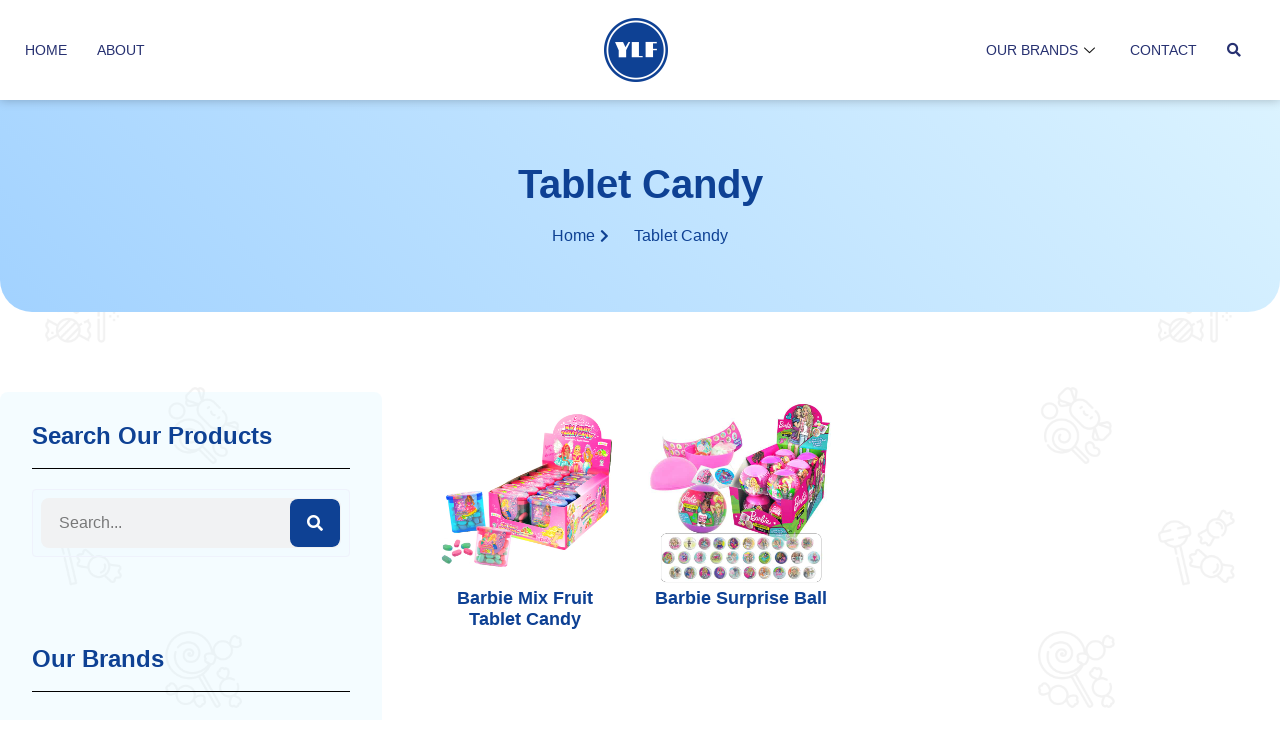

--- FILE ---
content_type: text/html; charset=UTF-8
request_url: https://ylf.com.sg/brand/tablet-candy/
body_size: 12366
content:

<!DOCTYPE html>
<html lang="en-US">

<head>
	<meta charset="UTF-8">
	<meta name="viewport" content="width=device-width, initial-scale=1.0" />
		<title>Tablet Candy &#8211; YLF</title>
<meta name='robots' content='max-image-preview:large' />
	<style>img:is([sizes="auto" i], [sizes^="auto," i]) { contain-intrinsic-size: 3000px 1500px }</style>
	<link rel="alternate" type="application/rss+xml" title="YLF &raquo; Feed" href="https://ylf.com.sg/feed/" />
<link rel="alternate" type="application/rss+xml" title="YLF &raquo; Comments Feed" href="https://ylf.com.sg/comments/feed/" />
<link rel="alternate" type="application/rss+xml" title="YLF &raquo; Tablet Candy Brands Feed" href="https://ylf.com.sg/brand/tablet-candy/feed/" />
<script>
window._wpemojiSettings = {"baseUrl":"https:\/\/s.w.org\/images\/core\/emoji\/16.0.1\/72x72\/","ext":".png","svgUrl":"https:\/\/s.w.org\/images\/core\/emoji\/16.0.1\/svg\/","svgExt":".svg","source":{"concatemoji":"https:\/\/ylf.com.sg\/wp-includes\/js\/wp-emoji-release.min.js?ver=6.8.3"}};
/*! This file is auto-generated */
!function(s,n){var o,i,e;function c(e){try{var t={supportTests:e,timestamp:(new Date).valueOf()};sessionStorage.setItem(o,JSON.stringify(t))}catch(e){}}function p(e,t,n){e.clearRect(0,0,e.canvas.width,e.canvas.height),e.fillText(t,0,0);var t=new Uint32Array(e.getImageData(0,0,e.canvas.width,e.canvas.height).data),a=(e.clearRect(0,0,e.canvas.width,e.canvas.height),e.fillText(n,0,0),new Uint32Array(e.getImageData(0,0,e.canvas.width,e.canvas.height).data));return t.every(function(e,t){return e===a[t]})}function u(e,t){e.clearRect(0,0,e.canvas.width,e.canvas.height),e.fillText(t,0,0);for(var n=e.getImageData(16,16,1,1),a=0;a<n.data.length;a++)if(0!==n.data[a])return!1;return!0}function f(e,t,n,a){switch(t){case"flag":return n(e,"\ud83c\udff3\ufe0f\u200d\u26a7\ufe0f","\ud83c\udff3\ufe0f\u200b\u26a7\ufe0f")?!1:!n(e,"\ud83c\udde8\ud83c\uddf6","\ud83c\udde8\u200b\ud83c\uddf6")&&!n(e,"\ud83c\udff4\udb40\udc67\udb40\udc62\udb40\udc65\udb40\udc6e\udb40\udc67\udb40\udc7f","\ud83c\udff4\u200b\udb40\udc67\u200b\udb40\udc62\u200b\udb40\udc65\u200b\udb40\udc6e\u200b\udb40\udc67\u200b\udb40\udc7f");case"emoji":return!a(e,"\ud83e\udedf")}return!1}function g(e,t,n,a){var r="undefined"!=typeof WorkerGlobalScope&&self instanceof WorkerGlobalScope?new OffscreenCanvas(300,150):s.createElement("canvas"),o=r.getContext("2d",{willReadFrequently:!0}),i=(o.textBaseline="top",o.font="600 32px Arial",{});return e.forEach(function(e){i[e]=t(o,e,n,a)}),i}function t(e){var t=s.createElement("script");t.src=e,t.defer=!0,s.head.appendChild(t)}"undefined"!=typeof Promise&&(o="wpEmojiSettingsSupports",i=["flag","emoji"],n.supports={everything:!0,everythingExceptFlag:!0},e=new Promise(function(e){s.addEventListener("DOMContentLoaded",e,{once:!0})}),new Promise(function(t){var n=function(){try{var e=JSON.parse(sessionStorage.getItem(o));if("object"==typeof e&&"number"==typeof e.timestamp&&(new Date).valueOf()<e.timestamp+604800&&"object"==typeof e.supportTests)return e.supportTests}catch(e){}return null}();if(!n){if("undefined"!=typeof Worker&&"undefined"!=typeof OffscreenCanvas&&"undefined"!=typeof URL&&URL.createObjectURL&&"undefined"!=typeof Blob)try{var e="postMessage("+g.toString()+"("+[JSON.stringify(i),f.toString(),p.toString(),u.toString()].join(",")+"));",a=new Blob([e],{type:"text/javascript"}),r=new Worker(URL.createObjectURL(a),{name:"wpTestEmojiSupports"});return void(r.onmessage=function(e){c(n=e.data),r.terminate(),t(n)})}catch(e){}c(n=g(i,f,p,u))}t(n)}).then(function(e){for(var t in e)n.supports[t]=e[t],n.supports.everything=n.supports.everything&&n.supports[t],"flag"!==t&&(n.supports.everythingExceptFlag=n.supports.everythingExceptFlag&&n.supports[t]);n.supports.everythingExceptFlag=n.supports.everythingExceptFlag&&!n.supports.flag,n.DOMReady=!1,n.readyCallback=function(){n.DOMReady=!0}}).then(function(){return e}).then(function(){var e;n.supports.everything||(n.readyCallback(),(e=n.source||{}).concatemoji?t(e.concatemoji):e.wpemoji&&e.twemoji&&(t(e.twemoji),t(e.wpemoji)))}))}((window,document),window._wpemojiSettings);
</script>
<link rel='stylesheet' id='elementor-frontend-css' href='https://ylf.com.sg/wp-content/plugins/elementor/assets/css/frontend.min.css?ver=3.31.2' media='all' />
<link rel='stylesheet' id='elementor-post-5499-css' href='https://ylf.com.sg/wp-content/uploads/elementor/css/post-5499.css?ver=1759286937' media='all' />
<style id='wp-emoji-styles-inline-css'>

	img.wp-smiley, img.emoji {
		display: inline !important;
		border: none !important;
		box-shadow: none !important;
		height: 1em !important;
		width: 1em !important;
		margin: 0 0.07em !important;
		vertical-align: -0.1em !important;
		background: none !important;
		padding: 0 !important;
	}
</style>
<link rel='stylesheet' id='wp-block-library-css' href='https://ylf.com.sg/wp-includes/css/dist/block-library/style.min.css?ver=6.8.3' media='all' />
<style id='global-styles-inline-css'>
:root{--wp--preset--aspect-ratio--square: 1;--wp--preset--aspect-ratio--4-3: 4/3;--wp--preset--aspect-ratio--3-4: 3/4;--wp--preset--aspect-ratio--3-2: 3/2;--wp--preset--aspect-ratio--2-3: 2/3;--wp--preset--aspect-ratio--16-9: 16/9;--wp--preset--aspect-ratio--9-16: 9/16;--wp--preset--color--black: #000000;--wp--preset--color--cyan-bluish-gray: #abb8c3;--wp--preset--color--white: #ffffff;--wp--preset--color--pale-pink: #f78da7;--wp--preset--color--vivid-red: #cf2e2e;--wp--preset--color--luminous-vivid-orange: #ff6900;--wp--preset--color--luminous-vivid-amber: #fcb900;--wp--preset--color--light-green-cyan: #7bdcb5;--wp--preset--color--vivid-green-cyan: #00d084;--wp--preset--color--pale-cyan-blue: #8ed1fc;--wp--preset--color--vivid-cyan-blue: #0693e3;--wp--preset--color--vivid-purple: #9b51e0;--wp--preset--gradient--vivid-cyan-blue-to-vivid-purple: linear-gradient(135deg,rgba(6,147,227,1) 0%,rgb(155,81,224) 100%);--wp--preset--gradient--light-green-cyan-to-vivid-green-cyan: linear-gradient(135deg,rgb(122,220,180) 0%,rgb(0,208,130) 100%);--wp--preset--gradient--luminous-vivid-amber-to-luminous-vivid-orange: linear-gradient(135deg,rgba(252,185,0,1) 0%,rgba(255,105,0,1) 100%);--wp--preset--gradient--luminous-vivid-orange-to-vivid-red: linear-gradient(135deg,rgba(255,105,0,1) 0%,rgb(207,46,46) 100%);--wp--preset--gradient--very-light-gray-to-cyan-bluish-gray: linear-gradient(135deg,rgb(238,238,238) 0%,rgb(169,184,195) 100%);--wp--preset--gradient--cool-to-warm-spectrum: linear-gradient(135deg,rgb(74,234,220) 0%,rgb(151,120,209) 20%,rgb(207,42,186) 40%,rgb(238,44,130) 60%,rgb(251,105,98) 80%,rgb(254,248,76) 100%);--wp--preset--gradient--blush-light-purple: linear-gradient(135deg,rgb(255,206,236) 0%,rgb(152,150,240) 100%);--wp--preset--gradient--blush-bordeaux: linear-gradient(135deg,rgb(254,205,165) 0%,rgb(254,45,45) 50%,rgb(107,0,62) 100%);--wp--preset--gradient--luminous-dusk: linear-gradient(135deg,rgb(255,203,112) 0%,rgb(199,81,192) 50%,rgb(65,88,208) 100%);--wp--preset--gradient--pale-ocean: linear-gradient(135deg,rgb(255,245,203) 0%,rgb(182,227,212) 50%,rgb(51,167,181) 100%);--wp--preset--gradient--electric-grass: linear-gradient(135deg,rgb(202,248,128) 0%,rgb(113,206,126) 100%);--wp--preset--gradient--midnight: linear-gradient(135deg,rgb(2,3,129) 0%,rgb(40,116,252) 100%);--wp--preset--font-size--small: 13px;--wp--preset--font-size--medium: 20px;--wp--preset--font-size--large: 36px;--wp--preset--font-size--x-large: 42px;--wp--preset--spacing--20: 0.44rem;--wp--preset--spacing--30: 0.67rem;--wp--preset--spacing--40: 1rem;--wp--preset--spacing--50: 1.5rem;--wp--preset--spacing--60: 2.25rem;--wp--preset--spacing--70: 3.38rem;--wp--preset--spacing--80: 5.06rem;--wp--preset--shadow--natural: 6px 6px 9px rgba(0, 0, 0, 0.2);--wp--preset--shadow--deep: 12px 12px 50px rgba(0, 0, 0, 0.4);--wp--preset--shadow--sharp: 6px 6px 0px rgba(0, 0, 0, 0.2);--wp--preset--shadow--outlined: 6px 6px 0px -3px rgba(255, 255, 255, 1), 6px 6px rgba(0, 0, 0, 1);--wp--preset--shadow--crisp: 6px 6px 0px rgba(0, 0, 0, 1);}:root { --wp--style--global--content-size: 800px;--wp--style--global--wide-size: 1200px; }:where(body) { margin: 0; }.wp-site-blocks > .alignleft { float: left; margin-right: 2em; }.wp-site-blocks > .alignright { float: right; margin-left: 2em; }.wp-site-blocks > .aligncenter { justify-content: center; margin-left: auto; margin-right: auto; }:where(.wp-site-blocks) > * { margin-block-start: 24px; margin-block-end: 0; }:where(.wp-site-blocks) > :first-child { margin-block-start: 0; }:where(.wp-site-blocks) > :last-child { margin-block-end: 0; }:root { --wp--style--block-gap: 24px; }:root :where(.is-layout-flow) > :first-child{margin-block-start: 0;}:root :where(.is-layout-flow) > :last-child{margin-block-end: 0;}:root :where(.is-layout-flow) > *{margin-block-start: 24px;margin-block-end: 0;}:root :where(.is-layout-constrained) > :first-child{margin-block-start: 0;}:root :where(.is-layout-constrained) > :last-child{margin-block-end: 0;}:root :where(.is-layout-constrained) > *{margin-block-start: 24px;margin-block-end: 0;}:root :where(.is-layout-flex){gap: 24px;}:root :where(.is-layout-grid){gap: 24px;}.is-layout-flow > .alignleft{float: left;margin-inline-start: 0;margin-inline-end: 2em;}.is-layout-flow > .alignright{float: right;margin-inline-start: 2em;margin-inline-end: 0;}.is-layout-flow > .aligncenter{margin-left: auto !important;margin-right: auto !important;}.is-layout-constrained > .alignleft{float: left;margin-inline-start: 0;margin-inline-end: 2em;}.is-layout-constrained > .alignright{float: right;margin-inline-start: 2em;margin-inline-end: 0;}.is-layout-constrained > .aligncenter{margin-left: auto !important;margin-right: auto !important;}.is-layout-constrained > :where(:not(.alignleft):not(.alignright):not(.alignfull)){max-width: var(--wp--style--global--content-size);margin-left: auto !important;margin-right: auto !important;}.is-layout-constrained > .alignwide{max-width: var(--wp--style--global--wide-size);}body .is-layout-flex{display: flex;}.is-layout-flex{flex-wrap: wrap;align-items: center;}.is-layout-flex > :is(*, div){margin: 0;}body .is-layout-grid{display: grid;}.is-layout-grid > :is(*, div){margin: 0;}body{padding-top: 0px;padding-right: 0px;padding-bottom: 0px;padding-left: 0px;}a:where(:not(.wp-element-button)){text-decoration: underline;}:root :where(.wp-element-button, .wp-block-button__link){background-color: #32373c;border-width: 0;color: #fff;font-family: inherit;font-size: inherit;line-height: inherit;padding: calc(0.667em + 2px) calc(1.333em + 2px);text-decoration: none;}.has-black-color{color: var(--wp--preset--color--black) !important;}.has-cyan-bluish-gray-color{color: var(--wp--preset--color--cyan-bluish-gray) !important;}.has-white-color{color: var(--wp--preset--color--white) !important;}.has-pale-pink-color{color: var(--wp--preset--color--pale-pink) !important;}.has-vivid-red-color{color: var(--wp--preset--color--vivid-red) !important;}.has-luminous-vivid-orange-color{color: var(--wp--preset--color--luminous-vivid-orange) !important;}.has-luminous-vivid-amber-color{color: var(--wp--preset--color--luminous-vivid-amber) !important;}.has-light-green-cyan-color{color: var(--wp--preset--color--light-green-cyan) !important;}.has-vivid-green-cyan-color{color: var(--wp--preset--color--vivid-green-cyan) !important;}.has-pale-cyan-blue-color{color: var(--wp--preset--color--pale-cyan-blue) !important;}.has-vivid-cyan-blue-color{color: var(--wp--preset--color--vivid-cyan-blue) !important;}.has-vivid-purple-color{color: var(--wp--preset--color--vivid-purple) !important;}.has-black-background-color{background-color: var(--wp--preset--color--black) !important;}.has-cyan-bluish-gray-background-color{background-color: var(--wp--preset--color--cyan-bluish-gray) !important;}.has-white-background-color{background-color: var(--wp--preset--color--white) !important;}.has-pale-pink-background-color{background-color: var(--wp--preset--color--pale-pink) !important;}.has-vivid-red-background-color{background-color: var(--wp--preset--color--vivid-red) !important;}.has-luminous-vivid-orange-background-color{background-color: var(--wp--preset--color--luminous-vivid-orange) !important;}.has-luminous-vivid-amber-background-color{background-color: var(--wp--preset--color--luminous-vivid-amber) !important;}.has-light-green-cyan-background-color{background-color: var(--wp--preset--color--light-green-cyan) !important;}.has-vivid-green-cyan-background-color{background-color: var(--wp--preset--color--vivid-green-cyan) !important;}.has-pale-cyan-blue-background-color{background-color: var(--wp--preset--color--pale-cyan-blue) !important;}.has-vivid-cyan-blue-background-color{background-color: var(--wp--preset--color--vivid-cyan-blue) !important;}.has-vivid-purple-background-color{background-color: var(--wp--preset--color--vivid-purple) !important;}.has-black-border-color{border-color: var(--wp--preset--color--black) !important;}.has-cyan-bluish-gray-border-color{border-color: var(--wp--preset--color--cyan-bluish-gray) !important;}.has-white-border-color{border-color: var(--wp--preset--color--white) !important;}.has-pale-pink-border-color{border-color: var(--wp--preset--color--pale-pink) !important;}.has-vivid-red-border-color{border-color: var(--wp--preset--color--vivid-red) !important;}.has-luminous-vivid-orange-border-color{border-color: var(--wp--preset--color--luminous-vivid-orange) !important;}.has-luminous-vivid-amber-border-color{border-color: var(--wp--preset--color--luminous-vivid-amber) !important;}.has-light-green-cyan-border-color{border-color: var(--wp--preset--color--light-green-cyan) !important;}.has-vivid-green-cyan-border-color{border-color: var(--wp--preset--color--vivid-green-cyan) !important;}.has-pale-cyan-blue-border-color{border-color: var(--wp--preset--color--pale-cyan-blue) !important;}.has-vivid-cyan-blue-border-color{border-color: var(--wp--preset--color--vivid-cyan-blue) !important;}.has-vivid-purple-border-color{border-color: var(--wp--preset--color--vivid-purple) !important;}.has-vivid-cyan-blue-to-vivid-purple-gradient-background{background: var(--wp--preset--gradient--vivid-cyan-blue-to-vivid-purple) !important;}.has-light-green-cyan-to-vivid-green-cyan-gradient-background{background: var(--wp--preset--gradient--light-green-cyan-to-vivid-green-cyan) !important;}.has-luminous-vivid-amber-to-luminous-vivid-orange-gradient-background{background: var(--wp--preset--gradient--luminous-vivid-amber-to-luminous-vivid-orange) !important;}.has-luminous-vivid-orange-to-vivid-red-gradient-background{background: var(--wp--preset--gradient--luminous-vivid-orange-to-vivid-red) !important;}.has-very-light-gray-to-cyan-bluish-gray-gradient-background{background: var(--wp--preset--gradient--very-light-gray-to-cyan-bluish-gray) !important;}.has-cool-to-warm-spectrum-gradient-background{background: var(--wp--preset--gradient--cool-to-warm-spectrum) !important;}.has-blush-light-purple-gradient-background{background: var(--wp--preset--gradient--blush-light-purple) !important;}.has-blush-bordeaux-gradient-background{background: var(--wp--preset--gradient--blush-bordeaux) !important;}.has-luminous-dusk-gradient-background{background: var(--wp--preset--gradient--luminous-dusk) !important;}.has-pale-ocean-gradient-background{background: var(--wp--preset--gradient--pale-ocean) !important;}.has-electric-grass-gradient-background{background: var(--wp--preset--gradient--electric-grass) !important;}.has-midnight-gradient-background{background: var(--wp--preset--gradient--midnight) !important;}.has-small-font-size{font-size: var(--wp--preset--font-size--small) !important;}.has-medium-font-size{font-size: var(--wp--preset--font-size--medium) !important;}.has-large-font-size{font-size: var(--wp--preset--font-size--large) !important;}.has-x-large-font-size{font-size: var(--wp--preset--font-size--x-large) !important;}
:root :where(.wp-block-pullquote){font-size: 1.5em;line-height: 1.6;}
</style>
<link rel='stylesheet' id='hello-elementor-css' href='https://ylf.com.sg/wp-content/themes/hello-elementor/assets/css/reset.css?ver=3.4.4' media='all' />
<link rel='stylesheet' id='hello-elementor-theme-style-css' href='https://ylf.com.sg/wp-content/themes/hello-elementor/assets/css/theme.css?ver=3.4.4' media='all' />
<link rel='stylesheet' id='hello-elementor-header-footer-css' href='https://ylf.com.sg/wp-content/themes/hello-elementor/assets/css/header-footer.css?ver=3.4.4' media='all' />
<link rel='stylesheet' id='widget-image-css' href='https://ylf.com.sg/wp-content/plugins/elementor/assets/css/widget-image.min.css?ver=3.31.2' media='all' />
<link rel='stylesheet' id='widget-nav-menu-css' href='https://ylf.com.sg/wp-content/plugins/elementor-pro/assets/css/widget-nav-menu.min.css?ver=3.31.2' media='all' />
<link rel='stylesheet' id='widget-heading-css' href='https://ylf.com.sg/wp-content/plugins/elementor/assets/css/widget-heading.min.css?ver=3.31.2' media='all' />
<link rel='stylesheet' id='widget-icon-list-css' href='https://ylf.com.sg/wp-content/plugins/elementor/assets/css/widget-icon-list.min.css?ver=3.31.2' media='all' />
<link rel='stylesheet' id='widget-divider-css' href='https://ylf.com.sg/wp-content/plugins/elementor/assets/css/widget-divider.min.css?ver=3.31.2' media='all' />
<link rel='stylesheet' id='widget-search-form-css' href='https://ylf.com.sg/wp-content/plugins/elementor-pro/assets/css/widget-search-form.min.css?ver=3.31.2' media='all' />
<link rel='stylesheet' id='elementor-icons-shared-0-css' href='https://ylf.com.sg/wp-content/plugins/elementor/assets/lib/font-awesome/css/fontawesome.min.css?ver=5.15.3' media='all' />
<link rel='stylesheet' id='elementor-icons-fa-solid-css' href='https://ylf.com.sg/wp-content/plugins/elementor/assets/lib/font-awesome/css/solid.min.css?ver=5.15.3' media='all' />
<link rel='stylesheet' id='widget-spacer-css' href='https://ylf.com.sg/wp-content/plugins/elementor/assets/css/widget-spacer.min.css?ver=3.31.2' media='all' />
<link rel='stylesheet' id='widget-posts-css' href='https://ylf.com.sg/wp-content/plugins/elementor-pro/assets/css/widget-posts.min.css?ver=3.31.2' media='all' />
<link rel='stylesheet' id='elementor-icons-css' href='https://ylf.com.sg/wp-content/plugins/elementor/assets/lib/eicons/css/elementor-icons.min.css?ver=5.43.0' media='all' />
<link rel='stylesheet' id='elementor-post-5247-css' href='https://ylf.com.sg/wp-content/uploads/elementor/css/post-5247.css?ver=1759287145' media='all' />
<link rel='stylesheet' id='elementor-post-5339-css' href='https://ylf.com.sg/wp-content/uploads/elementor/css/post-5339.css?ver=1759287145' media='all' />
<link rel='stylesheet' id='elementor-post-5345-css' href='https://ylf.com.sg/wp-content/uploads/elementor/css/post-5345.css?ver=1761552785' media='all' />
<link rel='stylesheet' id='elementor-post-8089-css' href='https://ylf.com.sg/wp-content/uploads/elementor/css/post-8089.css?ver=1759288666' media='all' />
<link rel='stylesheet' id='elementor-post-5518-css' href='https://ylf.com.sg/wp-content/uploads/elementor/css/post-5518.css?ver=1759287182' media='all' />
<link rel='stylesheet' id='ekit-widget-styles-css' href='https://ylf.com.sg/wp-content/plugins/elementskit-lite/widgets/init/assets/css/widget-styles.css?ver=3.6.0' media='all' />
<link rel='stylesheet' id='ekit-responsive-css' href='https://ylf.com.sg/wp-content/plugins/elementskit-lite/widgets/init/assets/css/responsive.css?ver=3.6.0' media='all' />
<link rel='stylesheet' id='elementor-gf-local-montserrat-css' href='http://ylf.com.sg/wp-content/uploads/elementor/google-fonts/css/montserrat.css?ver=1742967559' media='all' />
<link rel='stylesheet' id='elementor-gf-local-fredoka-css' href='http://ylf.com.sg/wp-content/uploads/elementor/google-fonts/css/fredoka.css?ver=1742967559' media='all' />
<link rel='stylesheet' id='elementor-gf-local-roboto-css' href='http://ylf.com.sg/wp-content/uploads/elementor/google-fonts/css/roboto.css?ver=1742967563' media='all' />
<link rel='stylesheet' id='elementor-icons-ekiticons-css' href='https://ylf.com.sg/wp-content/plugins/elementskit-lite/modules/elementskit-icon-pack/assets/css/ekiticons.css?ver=3.6.0' media='all' />
<script src="https://ylf.com.sg/wp-includes/js/jquery/jquery.min.js?ver=3.7.1" id="jquery-core-js"></script>
<script src="https://ylf.com.sg/wp-includes/js/jquery/jquery-migrate.min.js?ver=3.4.1" id="jquery-migrate-js"></script>
<link rel="https://api.w.org/" href="https://ylf.com.sg/wp-json/" /><link rel="EditURI" type="application/rsd+xml" title="RSD" href="https://ylf.com.sg/xmlrpc.php?rsd" />
<meta name="generator" content="WordPress 6.8.3" />
<meta name="cdp-version" content="1.5.0" /><meta name="generator" content="Elementor 3.31.2; features: additional_custom_breakpoints, e_element_cache; settings: css_print_method-external, google_font-enabled, font_display-auto">
			<style>
				.e-con.e-parent:nth-of-type(n+4):not(.e-lazyloaded):not(.e-no-lazyload),
				.e-con.e-parent:nth-of-type(n+4):not(.e-lazyloaded):not(.e-no-lazyload) * {
					background-image: none !important;
				}
				@media screen and (max-height: 1024px) {
					.e-con.e-parent:nth-of-type(n+3):not(.e-lazyloaded):not(.e-no-lazyload),
					.e-con.e-parent:nth-of-type(n+3):not(.e-lazyloaded):not(.e-no-lazyload) * {
						background-image: none !important;
					}
				}
				@media screen and (max-height: 640px) {
					.e-con.e-parent:nth-of-type(n+2):not(.e-lazyloaded):not(.e-no-lazyload),
					.e-con.e-parent:nth-of-type(n+2):not(.e-lazyloaded):not(.e-no-lazyload) * {
						background-image: none !important;
					}
				}
			</style>
			<link rel="icon" href="https://ylf.com.sg/wp-content/uploads/2023/10/cropped-ylf_logo_new-32x32.png" sizes="32x32" />
<link rel="icon" href="https://ylf.com.sg/wp-content/uploads/2023/10/cropped-ylf_logo_new-192x192.png" sizes="192x192" />
<link rel="apple-touch-icon" href="https://ylf.com.sg/wp-content/uploads/2023/10/cropped-ylf_logo_new-180x180.png" />
<meta name="msapplication-TileImage" content="https://ylf.com.sg/wp-content/uploads/2023/10/cropped-ylf_logo_new-270x270.png" />
		<style id="wp-custom-css">
			@media screen and (min-width: 600px){
    .has-mega-menu{
        position:static;
    }
    li.has-mega-menu .sub-menu {
        width: 100%;
        position: absolute;
        top: NNpx; /*insert the needed value*/
        z-index: 100;
        left:0px;
        right:0px;
    }
    li.has-mega-menu:hover>.sub-menu{
    /*flexbox fallback for browsers that do not support CSS GRID lyout*/
        display: flex;
        flex-wrap: wrap;
    /*CSS GRID lyout*/ 
        display: grid;
        grid-template-columns: repeat(auto-fit,minmax(50%, 1fr));   
    }
}
@media screen and (min-width: 992px){
    li.has-mega-menu:hover>.sub-menu{grid-template-columns: repeat(auto-fit,minmax(33.3333%, 1fr)); }
}
@media screen and (min-width: 1200px){
    li.has-mega-menu:hover>.sub-menu{grid-template-columns: repeat(auto-fit,minmax(25%, 1fr)); }
}
.gm-style .place-card, .gm-style .default-card, .gm-style .directions-card {
    height: 0 !important;
    display: none !important;
}
		</style>
		</head>

<body class="archive tax-brand term-tablet-candy term-163 wp-custom-logo wp-embed-responsive wp-theme-hello-elementor eio-default hello-elementor-default elementor-page-8089 elementor-default elementor-template-full-width elementor-kit-5247">

	
			<a class="skip-link screen-reader-text" href="#content">
			Skip to content		</a>
	
	
	<div class="ekit-template-content-markup ekit-template-content-header ekit-template-content-theme-support">
				<div data-elementor-type="wp-post" data-elementor-id="5499" class="elementor elementor-5499" data-elementor-post-type="elementskit_template">
						<header class="elementor-section elementor-top-section elementor-element elementor-element-cf6f9e9 elementor-section-content-middle elementor-section-boxed elementor-section-height-default elementor-section-height-default" data-id="cf6f9e9" data-element_type="section" data-settings="{&quot;background_background&quot;:&quot;classic&quot;,&quot;sticky&quot;:&quot;top&quot;,&quot;sticky_effects_offset&quot;:100,&quot;sticky_on&quot;:[&quot;desktop&quot;,&quot;tablet&quot;,&quot;mobile&quot;],&quot;sticky_offset&quot;:0,&quot;sticky_anchor_link_offset&quot;:0}">
						<div class="elementor-container elementor-column-gap-default">
					<div class="elementor-column elementor-col-33 elementor-top-column elementor-element elementor-element-94b6f50 elementor-hidden-tablet elementor-hidden-mobile" data-id="94b6f50" data-element_type="column">
			<div class="elementor-widget-wrap elementor-element-populated">
						<div class="elementor-element elementor-element-813e64c elementor-widget elementor-widget-ekit-nav-menu" data-id="813e64c" data-element_type="widget" data-widget_type="ekit-nav-menu.default">
				<div class="elementor-widget-container">
							<nav class="ekit-wid-con ekit_menu_responsive_tablet" 
			data-hamburger-icon="fas fa-bars" 
			data-hamburger-icon-type="icon" 
			data-responsive-breakpoint="1024">
			            <button class="elementskit-menu-hamburger elementskit-menu-toggler"  type="button" aria-label="hamburger-icon">
                <i aria-hidden="true" class="ekit-menu-icon fas fa-bars"></i>            </button>
            <div id="ekit-megamenu-left-menu" class="elementskit-menu-container elementskit-menu-offcanvas-elements elementskit-navbar-nav-default ekit-nav-menu-one-page-no ekit-nav-dropdown-hover"><ul id="menu-left-menu" class="elementskit-navbar-nav elementskit-menu-po-left submenu-click-on-icon"><li id="menu-item-5359" class="menu-item menu-item-type-post_type menu-item-object-page menu-item-home menu-item-5359 nav-item elementskit-mobile-builder-content" data-vertical-menu=750px><a href="https://ylf.com.sg/" class="ekit-menu-nav-link">Home</a></li>
<li id="menu-item-5358" class="menu-item menu-item-type-post_type menu-item-object-page menu-item-5358 nav-item elementskit-mobile-builder-content" data-vertical-menu=750px><a href="https://ylf.com.sg/about/" class="ekit-menu-nav-link">About</a></li>
</ul><div class="elementskit-nav-identity-panel"><a class="elementskit-nav-logo" href="https://ylf.com.sg" target="" rel=""><img src="http://ylf.com.sg/wp-content/uploads/2017/07/logo-ylf.png" title="logo-ylf" alt="logo-ylf" decoding="async" /></a><button class="elementskit-menu-close elementskit-menu-toggler" type="button">X</button></div></div>			
			<div class="elementskit-menu-overlay elementskit-menu-offcanvas-elements elementskit-menu-toggler ekit-nav-menu--overlay"></div>        </nav>
						</div>
				</div>
					</div>
		</div>
				<div class="elementor-column elementor-col-33 elementor-top-column elementor-element elementor-element-0c3740b" data-id="0c3740b" data-element_type="column">
			<div class="elementor-widget-wrap elementor-element-populated">
						<div class="elementor-element elementor-element-2522cf0 elementor-widget elementor-widget-image" data-id="2522cf0" data-element_type="widget" data-widget_type="image.default">
				<div class="elementor-widget-container">
																<a href="https://ylf.com.sg">
							<img width="150" height="150" src="https://ylf.com.sg/wp-content/uploads/2023/10/cropped-ylf_logo_new-150x150.png" class="attachment-thumbnail size-thumbnail wp-image-7628" alt="" srcset="https://ylf.com.sg/wp-content/uploads/2023/10/cropped-ylf_logo_new-150x150.png 150w, https://ylf.com.sg/wp-content/uploads/2023/10/cropped-ylf_logo_new-300x300.png 300w, https://ylf.com.sg/wp-content/uploads/2023/10/cropped-ylf_logo_new-270x270.png 270w, https://ylf.com.sg/wp-content/uploads/2023/10/cropped-ylf_logo_new-192x192.png 192w, https://ylf.com.sg/wp-content/uploads/2023/10/cropped-ylf_logo_new-180x180.png 180w, https://ylf.com.sg/wp-content/uploads/2023/10/cropped-ylf_logo_new-32x32.png 32w, https://ylf.com.sg/wp-content/uploads/2023/10/cropped-ylf_logo_new.png 512w" sizes="(max-width: 150px) 100vw, 150px" />								</a>
															</div>
				</div>
					</div>
		</div>
				<div class="elementor-column elementor-col-33 elementor-top-column elementor-element elementor-element-3d5c464" data-id="3d5c464" data-element_type="column">
			<div class="elementor-widget-wrap elementor-element-populated">
						<div class="elementor-element elementor-element-44ad7124 elementor-hidden-tablet elementor-hidden-mobile elementor-widget__width-auto elementor-widget elementor-widget-ekit-nav-menu" data-id="44ad7124" data-element_type="widget" data-widget_type="ekit-nav-menu.default">
				<div class="elementor-widget-container">
							<nav class="ekit-wid-con ekit_menu_responsive_tablet" 
			data-hamburger-icon="fas fa-bars" 
			data-hamburger-icon-type="icon" 
			data-responsive-breakpoint="1024">
			            <button class="elementskit-menu-hamburger elementskit-menu-toggler"  type="button" aria-label="hamburger-icon">
                <i aria-hidden="true" class="ekit-menu-icon fas fa-bars"></i>            </button>
            <div id="ekit-megamenu-right-menu" class="elementskit-menu-container elementskit-menu-offcanvas-elements elementskit-navbar-nav-default ekit-nav-menu-one-page-no ekit-nav-dropdown-hover"><ul id="menu-right-menu" class="elementskit-navbar-nav elementskit-menu-po-right submenu-click-on-icon"><li id="menu-item-9561" class="menu-item menu-item-type-custom menu-item-object-custom menu-item-9561 nav-item elementskit-dropdown-has relative_position elementskit-dropdown-menu-custom_width elementskit-megamenu-has elementskit-mobile-builder-content" data-vertical-menu=1300px><a href="#" class="ekit-menu-nav-link">Our Brands<i aria-hidden="true" class="icon icon-down-arrow1 elementskit-submenu-indicator"></i></a><div class="elementskit-megamenu-panel">		<div data-elementor-type="wp-post" data-elementor-id="9562" class="elementor elementor-9562" data-elementor-post-type="elementskit_content">
						<section class="elementor-section elementor-top-section elementor-element elementor-element-eb85291 elementor-section-stretched elementor-section-boxed elementor-section-height-default elementor-section-height-default" data-id="eb85291" data-element_type="section" data-settings="{&quot;stretch_section&quot;:&quot;section-stretched&quot;,&quot;background_background&quot;:&quot;classic&quot;}">
						<div class="elementor-container elementor-column-gap-default">
					<div class="elementor-column elementor-col-100 elementor-top-column elementor-element elementor-element-4413206" data-id="4413206" data-element_type="column">
			<div class="elementor-widget-wrap elementor-element-populated">
						<div class="elementor-element elementor-element-655fcf9 elementor-nav-menu__align-center elementor-nav-menu--dropdown-none elementor-widget elementor-widget-nav-menu" data-id="655fcf9" data-element_type="widget" data-settings="{&quot;layout&quot;:&quot;horizontal&quot;,&quot;submenu_icon&quot;:{&quot;value&quot;:&quot;&lt;i class=\&quot;fas fa-caret-down\&quot;&gt;&lt;\/i&gt;&quot;,&quot;library&quot;:&quot;fa-solid&quot;}}" data-widget_type="nav-menu.default">
				<div class="elementor-widget-container">
								<nav aria-label="Menu" class="elementor-nav-menu--main elementor-nav-menu__container elementor-nav-menu--layout-horizontal e--pointer-none">
				<ul id="menu-1-655fcf9" class="elementor-nav-menu"><li class="menu-item menu-item-type-taxonomy menu-item-object-brand menu-item-8700"><a href="https://ylf.com.sg/brand/ah-guo/" class="elementor-item">Ah Guo</a></li>
<li class="menu-item menu-item-type-taxonomy menu-item-object-brand current-brand-ancestor menu-item-7899"><a href="https://ylf.com.sg/brand/barbie/" class="elementor-item">Barbie</a></li>
<li class="menu-item menu-item-type-taxonomy menu-item-object-brand menu-item-7900"><a href="https://ylf.com.sg/brand/beardy/" class="elementor-item">Beardy</a></li>
<li class="menu-item menu-item-type-taxonomy menu-item-object-brand menu-item-7901"><a href="https://ylf.com.sg/brand/candy-tree/" class="elementor-item">Candy Tree</a></li>
<li class="menu-item menu-item-type-taxonomy menu-item-object-brand menu-item-9083"><a href="https://ylf.com.sg/brand/chao-sua/" class="elementor-item">Chao Sua</a></li>
<li class="menu-item menu-item-type-taxonomy menu-item-object-brand menu-item-8279"><a href="https://ylf.com.sg/brand/disney/" class="elementor-item">Disney</a></li>
<li class="menu-item menu-item-type-taxonomy menu-item-object-brand menu-item-9992"><a href="https://ylf.com.sg/brand/hotwheels/" class="elementor-item">Hot Wheels</a></li>
<li class="menu-item menu-item-type-taxonomy menu-item-object-brand menu-item-8277"><a href="https://ylf.com.sg/brand/justice-league/" class="elementor-item">Justice League</a></li>
<li class="menu-item menu-item-type-taxonomy menu-item-object-brand menu-item-8701"><a href="https://ylf.com.sg/brand/kato-kukuru/" class="elementor-item">Kato &amp; Kukuru</a></li>
<li class="menu-item menu-item-type-taxonomy menu-item-object-brand menu-item-7905"><a href="https://ylf.com.sg/brand/kidsmania/" class="elementor-item">Kidsmania</a></li>
<li class="menu-item menu-item-type-taxonomy menu-item-object-brand menu-item-8471"><a href="https://ylf.com.sg/brand/koh-kae/" class="elementor-item">Koh-Kae</a></li>
<li class="menu-item menu-item-type-taxonomy menu-item-object-brand menu-item-9484"><a href="https://ylf.com.sg/brand/kokiri/" class="elementor-item">Kokiri</a></li>
<li class="menu-item menu-item-type-taxonomy menu-item-object-brand menu-item-7906"><a href="https://ylf.com.sg/brand/koukou-love/" class="elementor-item">KouKou Love</a></li>
<li class="menu-item menu-item-type-taxonomy menu-item-object-brand menu-item-9579"><a href="https://ylf.com.sg/brand/line-friends/" class="elementor-item">Line Friends</a></li>
<li class="menu-item menu-item-type-taxonomy menu-item-object-brand menu-item-7907"><a href="https://ylf.com.sg/brand/looney-tunes/" class="elementor-item">Looney Tunes</a></li>
<li class="menu-item menu-item-type-taxonomy menu-item-object-brand menu-item-7909"><a href="https://ylf.com.sg/brand/mechamato/" class="elementor-item">Mechamato</a></li>
<li class="menu-item menu-item-type-taxonomy menu-item-object-brand menu-item-7910"><a href="https://ylf.com.sg/brand/minions/" class="elementor-item">Minions</a></li>
<li class="menu-item menu-item-type-taxonomy menu-item-object-brand menu-item-7911"><a href="https://ylf.com.sg/brand/my-little-pony/" class="elementor-item">My Little Pony</a></li>
<li class="menu-item menu-item-type-taxonomy menu-item-object-brand menu-item-7912"><a href="https://ylf.com.sg/brand/pez/" class="elementor-item">PEZ</a></li>
<li class="menu-item menu-item-type-taxonomy menu-item-object-brand menu-item-9007"><a href="https://ylf.com.sg/brand/pikin/" class="elementor-item">Pikin</a></li>
<li class="menu-item menu-item-type-taxonomy menu-item-object-brand menu-item-9002"><a href="https://ylf.com.sg/brand/tom-and-jerry/" class="elementor-item">Tom and Jerry</a></li>
<li class="menu-item menu-item-type-taxonomy menu-item-object-brand menu-item-7914"><a href="https://ylf.com.sg/brand/toys-castle/" class="elementor-item">Toy&#8217;s Castle</a></li>
<li class="menu-item menu-item-type-taxonomy menu-item-object-brand menu-item-7916"><a href="https://ylf.com.sg/brand/transformers/" class="elementor-item">Transformers</a></li>
<li class="menu-item menu-item-type-taxonomy menu-item-object-brand menu-item-8411"><a href="https://ylf.com.sg/brand/velamints/" class="elementor-item">Velamints</a></li>
<li class="menu-item menu-item-type-taxonomy menu-item-object-brand menu-item-7918"><a href="https://ylf.com.sg/brand/yupi/" class="elementor-item">Yupi</a></li>
</ul>			</nav>
						<nav class="elementor-nav-menu--dropdown elementor-nav-menu__container" aria-hidden="true">
				<ul id="menu-2-655fcf9" class="elementor-nav-menu"><li class="menu-item menu-item-type-taxonomy menu-item-object-brand menu-item-8700"><a href="https://ylf.com.sg/brand/ah-guo/" class="elementor-item" tabindex="-1">Ah Guo</a></li>
<li class="menu-item menu-item-type-taxonomy menu-item-object-brand current-brand-ancestor menu-item-7899"><a href="https://ylf.com.sg/brand/barbie/" class="elementor-item" tabindex="-1">Barbie</a></li>
<li class="menu-item menu-item-type-taxonomy menu-item-object-brand menu-item-7900"><a href="https://ylf.com.sg/brand/beardy/" class="elementor-item" tabindex="-1">Beardy</a></li>
<li class="menu-item menu-item-type-taxonomy menu-item-object-brand menu-item-7901"><a href="https://ylf.com.sg/brand/candy-tree/" class="elementor-item" tabindex="-1">Candy Tree</a></li>
<li class="menu-item menu-item-type-taxonomy menu-item-object-brand menu-item-9083"><a href="https://ylf.com.sg/brand/chao-sua/" class="elementor-item" tabindex="-1">Chao Sua</a></li>
<li class="menu-item menu-item-type-taxonomy menu-item-object-brand menu-item-8279"><a href="https://ylf.com.sg/brand/disney/" class="elementor-item" tabindex="-1">Disney</a></li>
<li class="menu-item menu-item-type-taxonomy menu-item-object-brand menu-item-9992"><a href="https://ylf.com.sg/brand/hotwheels/" class="elementor-item" tabindex="-1">Hot Wheels</a></li>
<li class="menu-item menu-item-type-taxonomy menu-item-object-brand menu-item-8277"><a href="https://ylf.com.sg/brand/justice-league/" class="elementor-item" tabindex="-1">Justice League</a></li>
<li class="menu-item menu-item-type-taxonomy menu-item-object-brand menu-item-8701"><a href="https://ylf.com.sg/brand/kato-kukuru/" class="elementor-item" tabindex="-1">Kato &amp; Kukuru</a></li>
<li class="menu-item menu-item-type-taxonomy menu-item-object-brand menu-item-7905"><a href="https://ylf.com.sg/brand/kidsmania/" class="elementor-item" tabindex="-1">Kidsmania</a></li>
<li class="menu-item menu-item-type-taxonomy menu-item-object-brand menu-item-8471"><a href="https://ylf.com.sg/brand/koh-kae/" class="elementor-item" tabindex="-1">Koh-Kae</a></li>
<li class="menu-item menu-item-type-taxonomy menu-item-object-brand menu-item-9484"><a href="https://ylf.com.sg/brand/kokiri/" class="elementor-item" tabindex="-1">Kokiri</a></li>
<li class="menu-item menu-item-type-taxonomy menu-item-object-brand menu-item-7906"><a href="https://ylf.com.sg/brand/koukou-love/" class="elementor-item" tabindex="-1">KouKou Love</a></li>
<li class="menu-item menu-item-type-taxonomy menu-item-object-brand menu-item-9579"><a href="https://ylf.com.sg/brand/line-friends/" class="elementor-item" tabindex="-1">Line Friends</a></li>
<li class="menu-item menu-item-type-taxonomy menu-item-object-brand menu-item-7907"><a href="https://ylf.com.sg/brand/looney-tunes/" class="elementor-item" tabindex="-1">Looney Tunes</a></li>
<li class="menu-item menu-item-type-taxonomy menu-item-object-brand menu-item-7909"><a href="https://ylf.com.sg/brand/mechamato/" class="elementor-item" tabindex="-1">Mechamato</a></li>
<li class="menu-item menu-item-type-taxonomy menu-item-object-brand menu-item-7910"><a href="https://ylf.com.sg/brand/minions/" class="elementor-item" tabindex="-1">Minions</a></li>
<li class="menu-item menu-item-type-taxonomy menu-item-object-brand menu-item-7911"><a href="https://ylf.com.sg/brand/my-little-pony/" class="elementor-item" tabindex="-1">My Little Pony</a></li>
<li class="menu-item menu-item-type-taxonomy menu-item-object-brand menu-item-7912"><a href="https://ylf.com.sg/brand/pez/" class="elementor-item" tabindex="-1">PEZ</a></li>
<li class="menu-item menu-item-type-taxonomy menu-item-object-brand menu-item-9007"><a href="https://ylf.com.sg/brand/pikin/" class="elementor-item" tabindex="-1">Pikin</a></li>
<li class="menu-item menu-item-type-taxonomy menu-item-object-brand menu-item-9002"><a href="https://ylf.com.sg/brand/tom-and-jerry/" class="elementor-item" tabindex="-1">Tom and Jerry</a></li>
<li class="menu-item menu-item-type-taxonomy menu-item-object-brand menu-item-7914"><a href="https://ylf.com.sg/brand/toys-castle/" class="elementor-item" tabindex="-1">Toy&#8217;s Castle</a></li>
<li class="menu-item menu-item-type-taxonomy menu-item-object-brand menu-item-7916"><a href="https://ylf.com.sg/brand/transformers/" class="elementor-item" tabindex="-1">Transformers</a></li>
<li class="menu-item menu-item-type-taxonomy menu-item-object-brand menu-item-8411"><a href="https://ylf.com.sg/brand/velamints/" class="elementor-item" tabindex="-1">Velamints</a></li>
<li class="menu-item menu-item-type-taxonomy menu-item-object-brand menu-item-7918"><a href="https://ylf.com.sg/brand/yupi/" class="elementor-item" tabindex="-1">Yupi</a></li>
</ul>			</nav>
						</div>
				</div>
					</div>
		</div>
					</div>
		</section>
				</div>
		</div></li>
<li id="menu-item-5493" class="menu-item menu-item-type-post_type menu-item-object-page menu-item-5493 nav-item elementskit-mobile-builder-content" data-vertical-menu=750px><a href="https://ylf.com.sg/contact-us/" class="ekit-menu-nav-link">Contact</a></li>
<li id="menu-item-5571" class="menu-item menu-item-type-custom menu-item-object-custom menu-item-5571 nav-item elementskit-dropdown-has relative_position elementskit-dropdown-menu-custom_width elementskit-megamenu-has elementskit-mobile-builder-content" data-vertical-menu=1300px><a href="#" class="ekit-menu-nav-link"><i aria-hidden="true" class="fas fa-search"></i><i aria-hidden="true" class="icon icon-down-arrow1 elementskit-submenu-indicator"></i></a><div class="elementskit-megamenu-panel">		<div data-elementor-type="wp-post" data-elementor-id="5572" class="elementor elementor-5572" data-elementor-post-type="elementskit_content">
						<section class="elementor-section elementor-top-section elementor-element elementor-element-4fcf332 elementor-section-boxed elementor-section-height-default elementor-section-height-default" data-id="4fcf332" data-element_type="section">
						<div class="elementor-container elementor-column-gap-default">
					<div class="elementor-column elementor-col-100 elementor-top-column elementor-element elementor-element-225c050" data-id="225c050" data-element_type="column">
			<div class="elementor-widget-wrap elementor-element-populated">
						<div class="elementor-element elementor-element-3e9294a elementor-search-form--skin-minimal elementor-widget elementor-widget-search-form" data-id="3e9294a" data-element_type="widget" data-settings="{&quot;skin&quot;:&quot;minimal&quot;}" data-widget_type="search-form.default">
				<div class="elementor-widget-container">
							<search role="search">
			<form class="elementor-search-form" action="https://ylf.com.sg" method="get">
												<div class="elementor-search-form__container">
					<label class="elementor-screen-only" for="elementor-search-form-3e9294a">Search</label>

											<div class="elementor-search-form__icon">
							<i aria-hidden="true" class="fas fa-search"></i>							<span class="elementor-screen-only">Search</span>
						</div>
					
					<input id="elementor-search-form-3e9294a" placeholder="Type Your Search..." class="elementor-search-form__input" type="search" name="s" value="">
					
					
									</div>
			</form>
		</search>
						</div>
				</div>
					</div>
		</div>
					</div>
		</section>
				</div>
		</div></li>
</ul><div class="elementskit-nav-identity-panel"><a class="elementskit-nav-logo" href="https://ylf.com.sg" target="" rel=""><img src="http://ylf.com.sg/wp-content/uploads/2017/07/logo-ylf.png" title="logo-ylf" alt="logo-ylf" decoding="async" /></a><button class="elementskit-menu-close elementskit-menu-toggler" type="button">X</button></div></div>			
			<div class="elementskit-menu-overlay elementskit-menu-offcanvas-elements elementskit-menu-toggler ekit-nav-menu--overlay"></div>        </nav>
						</div>
				</div>
				<div class="elementor-element elementor-element-ee56a57 elementor-view-stacked elementor-shape-square elementor-hidden-desktop elementor-widget__width-auto elementor-widget elementor-widget-icon" data-id="ee56a57" data-element_type="widget" data-widget_type="icon.default">
				<div class="elementor-widget-container">
							<div class="elementor-icon-wrapper">
			<a class="elementor-icon" href="#elementor-action%3Aaction%3Dpopup%3Aopen%26settings%3DeyJpZCI6IjgxNTEiLCJ0b2dnbGUiOmZhbHNlfQ%3D%3D">
			<i aria-hidden="true" class="icon icon-menu-11"></i>			</a>
		</div>
						</div>
				</div>
					</div>
		</div>
					</div>
		</header>
				</div>
			</div>

			<div data-elementor-type="archive" data-elementor-id="8089" class="elementor elementor-8089 elementor-location-archive" data-elementor-post-type="elementor_library">
					<section class="elementor-section elementor-top-section elementor-element elementor-element-7b6637f7 elementor-section-full_width elementor-section-height-default elementor-section-height-default" data-id="7b6637f7" data-element_type="section" data-settings="{&quot;background_background&quot;:&quot;gradient&quot;}">
						<div class="elementor-container elementor-column-gap-default">
					<div class="elementor-column elementor-col-100 elementor-top-column elementor-element elementor-element-58aaad5a" data-id="58aaad5a" data-element_type="column">
			<div class="elementor-widget-wrap elementor-element-populated">
						<div class="elementor-element elementor-element-6e4157fe elementor-widget elementor-widget-heading" data-id="6e4157fe" data-element_type="widget" data-widget_type="heading.default">
				<div class="elementor-widget-container">
					<h1 class="elementor-heading-title elementor-size-default">Tablet Candy</h1>				</div>
				</div>
				<div class="elementor-element elementor-element-11a2589f elementor-icon-list--layout-inline elementor-align-center elementor-list-item-link-full_width elementor-widget elementor-widget-icon-list" data-id="11a2589f" data-element_type="widget" data-widget_type="icon-list.default">
				<div class="elementor-widget-container">
							<ul class="elementor-icon-list-items elementor-inline-items">
							<li class="elementor-icon-list-item elementor-inline-item">
											<a href="https://ylf.com.sg">

											<span class="elementor-icon-list-text">Home</span>
											</a>
									</li>
								<li class="elementor-icon-list-item elementor-inline-item">
											<span class="elementor-icon-list-icon">
							<i aria-hidden="true" class="fas fa-chevron-right"></i>						</span>
										<span class="elementor-icon-list-text">Tablet Candy</span>
									</li>
						</ul>
						</div>
				</div>
					</div>
		</div>
					</div>
		</section>
				<section class="elementor-section elementor-top-section elementor-element elementor-element-5dc03150 elementor-reverse-tablet elementor-reverse-mobile elementor-section-boxed elementor-section-height-default elementor-section-height-default" data-id="5dc03150" data-element_type="section">
						<div class="elementor-container elementor-column-gap-default">
					<div class="elementor-column elementor-col-33 elementor-top-column elementor-element elementor-element-2ed2d5a0" data-id="2ed2d5a0" data-element_type="column" data-settings="{&quot;background_background&quot;:&quot;classic&quot;}">
			<div class="elementor-widget-wrap elementor-element-populated">
						<div class="elementor-element elementor-element-bf2aa9b elementor-widget elementor-widget-heading" data-id="bf2aa9b" data-element_type="widget" data-widget_type="heading.default">
				<div class="elementor-widget-container">
					<h4 class="elementor-heading-title elementor-size-default">Search Our Products</h4>				</div>
				</div>
				<div class="elementor-element elementor-element-1864d60d elementor-widget-divider--view-line elementor-widget elementor-widget-divider" data-id="1864d60d" data-element_type="widget" data-widget_type="divider.default">
				<div class="elementor-widget-container">
							<div class="elementor-divider">
			<span class="elementor-divider-separator">
						</span>
		</div>
						</div>
				</div>
				<div class="elementor-element elementor-element-21c193ed elementor-search-form--skin-classic elementor-search-form--button-type-icon elementor-search-form--icon-search elementor-widget elementor-widget-search-form" data-id="21c193ed" data-element_type="widget" data-settings="{&quot;skin&quot;:&quot;classic&quot;}" data-widget_type="search-form.default">
				<div class="elementor-widget-container">
							<search role="search">
			<form class="elementor-search-form" action="https://ylf.com.sg" method="get">
												<div class="elementor-search-form__container">
					<label class="elementor-screen-only" for="elementor-search-form-21c193ed">Search</label>

					
					<input id="elementor-search-form-21c193ed" placeholder="Search..." class="elementor-search-form__input" type="search" name="s" value="">
					
											<button class="elementor-search-form__submit" type="submit" aria-label="Search">
															<i aria-hidden="true" class="fas fa-search"></i>													</button>
					
									</div>
			</form>
		</search>
						</div>
				</div>
				<div class="elementor-element elementor-element-1572d003 elementor-widget elementor-widget-spacer" data-id="1572d003" data-element_type="widget" data-widget_type="spacer.default">
				<div class="elementor-widget-container">
							<div class="elementor-spacer">
			<div class="elementor-spacer-inner"></div>
		</div>
						</div>
				</div>
				<div class="elementor-element elementor-element-4d00b1ef elementor-widget elementor-widget-heading" data-id="4d00b1ef" data-element_type="widget" data-widget_type="heading.default">
				<div class="elementor-widget-container">
					<h4 class="elementor-heading-title elementor-size-default">Our Brands</h4>				</div>
				</div>
				<div class="elementor-element elementor-element-b3bcdd6 elementor-widget-divider--view-line elementor-widget elementor-widget-divider" data-id="b3bcdd6" data-element_type="widget" data-widget_type="divider.default">
				<div class="elementor-widget-container">
							<div class="elementor-divider">
			<span class="elementor-divider-separator">
						</span>
		</div>
						</div>
				</div>
				<div class="elementor-element elementor-element-1209e066 elementor-nav-menu--dropdown-none elementor-widget elementor-widget-nav-menu" data-id="1209e066" data-element_type="widget" data-settings="{&quot;layout&quot;:&quot;vertical&quot;,&quot;submenu_icon&quot;:{&quot;value&quot;:&quot;&lt;i class=\&quot;\&quot;&gt;&lt;\/i&gt;&quot;,&quot;library&quot;:&quot;&quot;}}" data-widget_type="nav-menu.default">
				<div class="elementor-widget-container">
								<nav aria-label="Menu" class="elementor-nav-menu--main elementor-nav-menu__container elementor-nav-menu--layout-vertical e--pointer-none">
				<ul id="menu-1-1209e066" class="elementor-nav-menu sm-vertical"><li class="menu-item menu-item-type-taxonomy menu-item-object-brand menu-item-8700"><a href="https://ylf.com.sg/brand/ah-guo/" class="elementor-item">Ah Guo</a></li>
<li class="menu-item menu-item-type-taxonomy menu-item-object-brand current-brand-ancestor menu-item-7899"><a href="https://ylf.com.sg/brand/barbie/" class="elementor-item">Barbie</a></li>
<li class="menu-item menu-item-type-taxonomy menu-item-object-brand menu-item-7900"><a href="https://ylf.com.sg/brand/beardy/" class="elementor-item">Beardy</a></li>
<li class="menu-item menu-item-type-taxonomy menu-item-object-brand menu-item-7901"><a href="https://ylf.com.sg/brand/candy-tree/" class="elementor-item">Candy Tree</a></li>
<li class="menu-item menu-item-type-taxonomy menu-item-object-brand menu-item-9083"><a href="https://ylf.com.sg/brand/chao-sua/" class="elementor-item">Chao Sua</a></li>
<li class="menu-item menu-item-type-taxonomy menu-item-object-brand menu-item-8279"><a href="https://ylf.com.sg/brand/disney/" class="elementor-item">Disney</a></li>
<li class="menu-item menu-item-type-taxonomy menu-item-object-brand menu-item-9992"><a href="https://ylf.com.sg/brand/hotwheels/" class="elementor-item">Hot Wheels</a></li>
<li class="menu-item menu-item-type-taxonomy menu-item-object-brand menu-item-8277"><a href="https://ylf.com.sg/brand/justice-league/" class="elementor-item">Justice League</a></li>
<li class="menu-item menu-item-type-taxonomy menu-item-object-brand menu-item-8701"><a href="https://ylf.com.sg/brand/kato-kukuru/" class="elementor-item">Kato &amp; Kukuru</a></li>
<li class="menu-item menu-item-type-taxonomy menu-item-object-brand menu-item-7905"><a href="https://ylf.com.sg/brand/kidsmania/" class="elementor-item">Kidsmania</a></li>
<li class="menu-item menu-item-type-taxonomy menu-item-object-brand menu-item-8471"><a href="https://ylf.com.sg/brand/koh-kae/" class="elementor-item">Koh-Kae</a></li>
<li class="menu-item menu-item-type-taxonomy menu-item-object-brand menu-item-9484"><a href="https://ylf.com.sg/brand/kokiri/" class="elementor-item">Kokiri</a></li>
<li class="menu-item menu-item-type-taxonomy menu-item-object-brand menu-item-7906"><a href="https://ylf.com.sg/brand/koukou-love/" class="elementor-item">KouKou Love</a></li>
<li class="menu-item menu-item-type-taxonomy menu-item-object-brand menu-item-9579"><a href="https://ylf.com.sg/brand/line-friends/" class="elementor-item">Line Friends</a></li>
<li class="menu-item menu-item-type-taxonomy menu-item-object-brand menu-item-7907"><a href="https://ylf.com.sg/brand/looney-tunes/" class="elementor-item">Looney Tunes</a></li>
<li class="menu-item menu-item-type-taxonomy menu-item-object-brand menu-item-7909"><a href="https://ylf.com.sg/brand/mechamato/" class="elementor-item">Mechamato</a></li>
<li class="menu-item menu-item-type-taxonomy menu-item-object-brand menu-item-7910"><a href="https://ylf.com.sg/brand/minions/" class="elementor-item">Minions</a></li>
<li class="menu-item menu-item-type-taxonomy menu-item-object-brand menu-item-7911"><a href="https://ylf.com.sg/brand/my-little-pony/" class="elementor-item">My Little Pony</a></li>
<li class="menu-item menu-item-type-taxonomy menu-item-object-brand menu-item-7912"><a href="https://ylf.com.sg/brand/pez/" class="elementor-item">PEZ</a></li>
<li class="menu-item menu-item-type-taxonomy menu-item-object-brand menu-item-9007"><a href="https://ylf.com.sg/brand/pikin/" class="elementor-item">Pikin</a></li>
<li class="menu-item menu-item-type-taxonomy menu-item-object-brand menu-item-9002"><a href="https://ylf.com.sg/brand/tom-and-jerry/" class="elementor-item">Tom and Jerry</a></li>
<li class="menu-item menu-item-type-taxonomy menu-item-object-brand menu-item-7914"><a href="https://ylf.com.sg/brand/toys-castle/" class="elementor-item">Toy&#8217;s Castle</a></li>
<li class="menu-item menu-item-type-taxonomy menu-item-object-brand menu-item-7916"><a href="https://ylf.com.sg/brand/transformers/" class="elementor-item">Transformers</a></li>
<li class="menu-item menu-item-type-taxonomy menu-item-object-brand menu-item-8411"><a href="https://ylf.com.sg/brand/velamints/" class="elementor-item">Velamints</a></li>
<li class="menu-item menu-item-type-taxonomy menu-item-object-brand menu-item-7918"><a href="https://ylf.com.sg/brand/yupi/" class="elementor-item">Yupi</a></li>
</ul>			</nav>
						<nav class="elementor-nav-menu--dropdown elementor-nav-menu__container" aria-hidden="true">
				<ul id="menu-2-1209e066" class="elementor-nav-menu sm-vertical"><li class="menu-item menu-item-type-taxonomy menu-item-object-brand menu-item-8700"><a href="https://ylf.com.sg/brand/ah-guo/" class="elementor-item" tabindex="-1">Ah Guo</a></li>
<li class="menu-item menu-item-type-taxonomy menu-item-object-brand current-brand-ancestor menu-item-7899"><a href="https://ylf.com.sg/brand/barbie/" class="elementor-item" tabindex="-1">Barbie</a></li>
<li class="menu-item menu-item-type-taxonomy menu-item-object-brand menu-item-7900"><a href="https://ylf.com.sg/brand/beardy/" class="elementor-item" tabindex="-1">Beardy</a></li>
<li class="menu-item menu-item-type-taxonomy menu-item-object-brand menu-item-7901"><a href="https://ylf.com.sg/brand/candy-tree/" class="elementor-item" tabindex="-1">Candy Tree</a></li>
<li class="menu-item menu-item-type-taxonomy menu-item-object-brand menu-item-9083"><a href="https://ylf.com.sg/brand/chao-sua/" class="elementor-item" tabindex="-1">Chao Sua</a></li>
<li class="menu-item menu-item-type-taxonomy menu-item-object-brand menu-item-8279"><a href="https://ylf.com.sg/brand/disney/" class="elementor-item" tabindex="-1">Disney</a></li>
<li class="menu-item menu-item-type-taxonomy menu-item-object-brand menu-item-9992"><a href="https://ylf.com.sg/brand/hotwheels/" class="elementor-item" tabindex="-1">Hot Wheels</a></li>
<li class="menu-item menu-item-type-taxonomy menu-item-object-brand menu-item-8277"><a href="https://ylf.com.sg/brand/justice-league/" class="elementor-item" tabindex="-1">Justice League</a></li>
<li class="menu-item menu-item-type-taxonomy menu-item-object-brand menu-item-8701"><a href="https://ylf.com.sg/brand/kato-kukuru/" class="elementor-item" tabindex="-1">Kato &amp; Kukuru</a></li>
<li class="menu-item menu-item-type-taxonomy menu-item-object-brand menu-item-7905"><a href="https://ylf.com.sg/brand/kidsmania/" class="elementor-item" tabindex="-1">Kidsmania</a></li>
<li class="menu-item menu-item-type-taxonomy menu-item-object-brand menu-item-8471"><a href="https://ylf.com.sg/brand/koh-kae/" class="elementor-item" tabindex="-1">Koh-Kae</a></li>
<li class="menu-item menu-item-type-taxonomy menu-item-object-brand menu-item-9484"><a href="https://ylf.com.sg/brand/kokiri/" class="elementor-item" tabindex="-1">Kokiri</a></li>
<li class="menu-item menu-item-type-taxonomy menu-item-object-brand menu-item-7906"><a href="https://ylf.com.sg/brand/koukou-love/" class="elementor-item" tabindex="-1">KouKou Love</a></li>
<li class="menu-item menu-item-type-taxonomy menu-item-object-brand menu-item-9579"><a href="https://ylf.com.sg/brand/line-friends/" class="elementor-item" tabindex="-1">Line Friends</a></li>
<li class="menu-item menu-item-type-taxonomy menu-item-object-brand menu-item-7907"><a href="https://ylf.com.sg/brand/looney-tunes/" class="elementor-item" tabindex="-1">Looney Tunes</a></li>
<li class="menu-item menu-item-type-taxonomy menu-item-object-brand menu-item-7909"><a href="https://ylf.com.sg/brand/mechamato/" class="elementor-item" tabindex="-1">Mechamato</a></li>
<li class="menu-item menu-item-type-taxonomy menu-item-object-brand menu-item-7910"><a href="https://ylf.com.sg/brand/minions/" class="elementor-item" tabindex="-1">Minions</a></li>
<li class="menu-item menu-item-type-taxonomy menu-item-object-brand menu-item-7911"><a href="https://ylf.com.sg/brand/my-little-pony/" class="elementor-item" tabindex="-1">My Little Pony</a></li>
<li class="menu-item menu-item-type-taxonomy menu-item-object-brand menu-item-7912"><a href="https://ylf.com.sg/brand/pez/" class="elementor-item" tabindex="-1">PEZ</a></li>
<li class="menu-item menu-item-type-taxonomy menu-item-object-brand menu-item-9007"><a href="https://ylf.com.sg/brand/pikin/" class="elementor-item" tabindex="-1">Pikin</a></li>
<li class="menu-item menu-item-type-taxonomy menu-item-object-brand menu-item-9002"><a href="https://ylf.com.sg/brand/tom-and-jerry/" class="elementor-item" tabindex="-1">Tom and Jerry</a></li>
<li class="menu-item menu-item-type-taxonomy menu-item-object-brand menu-item-7914"><a href="https://ylf.com.sg/brand/toys-castle/" class="elementor-item" tabindex="-1">Toy&#8217;s Castle</a></li>
<li class="menu-item menu-item-type-taxonomy menu-item-object-brand menu-item-7916"><a href="https://ylf.com.sg/brand/transformers/" class="elementor-item" tabindex="-1">Transformers</a></li>
<li class="menu-item menu-item-type-taxonomy menu-item-object-brand menu-item-8411"><a href="https://ylf.com.sg/brand/velamints/" class="elementor-item" tabindex="-1">Velamints</a></li>
<li class="menu-item menu-item-type-taxonomy menu-item-object-brand menu-item-7918"><a href="https://ylf.com.sg/brand/yupi/" class="elementor-item" tabindex="-1">Yupi</a></li>
</ul>			</nav>
						</div>
				</div>
					</div>
		</div>
				<div class="elementor-column elementor-col-66 elementor-top-column elementor-element elementor-element-129a5227" data-id="129a5227" data-element_type="column">
			<div class="elementor-widget-wrap elementor-element-populated">
						<div class="elementor-element elementor-element-4fedf1b elementor-grid-4 elementor-grid-tablet-3 elementor-grid-mobile-2 elementor-posts--align-center elementor-posts--thumbnail-top elementor-widget elementor-widget-posts" data-id="4fedf1b" data-element_type="widget" data-settings="{&quot;classic_columns&quot;:&quot;4&quot;,&quot;classic_columns_tablet&quot;:&quot;3&quot;,&quot;classic_columns_mobile&quot;:&quot;2&quot;,&quot;classic_row_gap&quot;:{&quot;unit&quot;:&quot;px&quot;,&quot;size&quot;:35,&quot;sizes&quot;:[]},&quot;classic_row_gap_tablet&quot;:{&quot;unit&quot;:&quot;px&quot;,&quot;size&quot;:&quot;&quot;,&quot;sizes&quot;:[]},&quot;classic_row_gap_mobile&quot;:{&quot;unit&quot;:&quot;px&quot;,&quot;size&quot;:&quot;&quot;,&quot;sizes&quot;:[]}}" data-widget_type="posts.classic">
				<div class="elementor-widget-container">
							<div class="elementor-posts-container elementor-posts elementor-posts--skin-classic elementor-grid" role="list">
				<article class="elementor-post elementor-grid-item post-7459 product type-product status-publish has-post-thumbnail hentry brand-barbie brand-tablet-candy" role="listitem">
				<a class="elementor-post__thumbnail__link" href="https://ylf.com.sg/product/barbie-mix-fruit-tablet-candy/" tabindex="-1" >
			<div class="elementor-post__thumbnail"><img fetchpriority="high" width="720" height="720" src="https://ylf.com.sg/wp-content/uploads/2023/06/Y-C-VMF-171-BAR-web-1.jpg" class="attachment-full size-full wp-image-7519" alt="" /></div>
		</a>
				<div class="elementor-post__text">
				<h3 class="elementor-post__title">
			<a href="https://ylf.com.sg/product/barbie-mix-fruit-tablet-candy/" >
				Barbie Mix Fruit Tablet Candy			</a>
		</h3>
				</div>
				</article>
				<article class="elementor-post elementor-grid-item post-4587 product type-product status-publish has-post-thumbnail hentry brand-barbie brand-tablet-candy" role="listitem">
				<a class="elementor-post__thumbnail__link" href="https://ylf.com.sg/product/barbie-surprise-ball/" tabindex="-1" >
			<div class="elementor-post__thumbnail"><img width="720" height="720" src="https://ylf.com.sg/wp-content/uploads/2019/10/Y-N-BAL-121-BAR.jpg" class="attachment-full size-full wp-image-4588" alt="" /></div>
		</a>
				<div class="elementor-post__text">
				<h3 class="elementor-post__title">
			<a href="https://ylf.com.sg/product/barbie-surprise-ball/" >
				Barbie Surprise Ball			</a>
		</h3>
				</div>
				</article>
				</div>
		
						</div>
				</div>
					</div>
		</div>
					</div>
		</section>
				</div>
				<footer data-elementor-type="footer" data-elementor-id="5345" class="elementor elementor-5345 elementor-location-footer" data-elementor-post-type="elementor_library">
					<section class="elementor-section elementor-top-section elementor-element elementor-element-ad10c8d elementor-section-boxed elementor-section-height-default elementor-section-height-default" data-id="ad10c8d" data-element_type="section">
						<div class="elementor-container elementor-column-gap-no">
					<div class="elementor-column elementor-col-100 elementor-top-column elementor-element elementor-element-2255f60" data-id="2255f60" data-element_type="column">
			<div class="elementor-widget-wrap elementor-element-populated">
						<div class="elementor-element elementor-element-42fbbf0 elementor-widget elementor-widget-image" data-id="42fbbf0" data-element_type="widget" data-widget_type="image.default">
				<div class="elementor-widget-container">
															<img loading="lazy" width="1920" height="190" src="https://ylf.com.sg/wp-content/uploads/2021/06/footer-graphic.png" class="attachment-full size-full wp-image-7937" alt="" srcset="https://ylf.com.sg/wp-content/uploads/2021/06/footer-graphic.png 1920w, https://ylf.com.sg/wp-content/uploads/2021/06/footer-graphic-300x30.png 300w, https://ylf.com.sg/wp-content/uploads/2021/06/footer-graphic-1024x101.png 1024w, https://ylf.com.sg/wp-content/uploads/2021/06/footer-graphic-768x76.png 768w, https://ylf.com.sg/wp-content/uploads/2021/06/footer-graphic-1536x152.png 1536w" sizes="(max-width: 1920px) 100vw, 1920px" />															</div>
				</div>
					</div>
		</div>
					</div>
		</section>
				<section class="elementor-section elementor-top-section elementor-element elementor-element-fbccf21 elementor-section-full_width elementor-section-height-default elementor-section-height-default" data-id="fbccf21" data-element_type="section" data-settings="{&quot;background_background&quot;:&quot;gradient&quot;}">
						<div class="elementor-container elementor-column-gap-default">
					<div class="elementor-column elementor-col-100 elementor-top-column elementor-element elementor-element-e4fd0af" data-id="e4fd0af" data-element_type="column">
			<div class="elementor-widget-wrap elementor-element-populated">
						<section class="elementor-section elementor-inner-section elementor-element elementor-element-d2ee739 elementor-section-boxed elementor-section-height-default elementor-section-height-default" data-id="d2ee739" data-element_type="section">
						<div class="elementor-container elementor-column-gap-default">
					<div class="elementor-column elementor-col-50 elementor-inner-column elementor-element elementor-element-d88dd5d" data-id="d88dd5d" data-element_type="column">
			<div class="elementor-widget-wrap elementor-element-populated">
						<div class="elementor-element elementor-element-753f3af elementor-widget elementor-widget-heading" data-id="753f3af" data-element_type="widget" data-widget_type="heading.default">
				<div class="elementor-widget-container">
					<h4 class="elementor-heading-title elementor-size-default">Sitemap</h4>				</div>
				</div>
				<div class="elementor-element elementor-element-1897496 elementor-icon-list--layout-inline elementor-mobile-align-center elementor-align-center elementor-list-item-link-full_width elementor-widget elementor-widget-icon-list" data-id="1897496" data-element_type="widget" data-widget_type="icon-list.default">
				<div class="elementor-widget-container">
							<ul class="elementor-icon-list-items elementor-inline-items">
							<li class="elementor-icon-list-item elementor-inline-item">
											<a href="http://ylf.com.sg/">

											<span class="elementor-icon-list-text">Home</span>
											</a>
									</li>
								<li class="elementor-icon-list-item elementor-inline-item">
											<a href="http://ylf.com.sg/about/">

											<span class="elementor-icon-list-text">About</span>
											</a>
									</li>
								<li class="elementor-icon-list-item elementor-inline-item">
											<a href="http://ylf.com.sg/product/">

											<span class="elementor-icon-list-text">Our Brands</span>
											</a>
									</li>
								<li class="elementor-icon-list-item elementor-inline-item">
											<a href="http://ylf.com.sg/contact-us/">

											<span class="elementor-icon-list-text">Contact Us</span>
											</a>
									</li>
						</ul>
						</div>
				</div>
					</div>
		</div>
				<div class="elementor-column elementor-col-50 elementor-inner-column elementor-element elementor-element-1b40ec3" data-id="1b40ec3" data-element_type="column">
			<div class="elementor-widget-wrap elementor-element-populated">
						<div class="elementor-element elementor-element-901a232 elementor-widget elementor-widget-heading" data-id="901a232" data-element_type="widget" data-widget_type="heading.default">
				<div class="elementor-widget-container">
					<h4 class="elementor-heading-title elementor-size-default">Branch</h4>				</div>
				</div>
				<div class="elementor-element elementor-element-2a09c34 elementor-icon-list--layout-inline elementor-mobile-align-center elementor-align-center elementor-list-item-link-full_width elementor-widget elementor-widget-icon-list" data-id="2a09c34" data-element_type="widget" data-widget_type="icon-list.default">
				<div class="elementor-widget-container">
							<ul class="elementor-icon-list-items elementor-inline-items">
							<li class="elementor-icon-list-item elementor-inline-item">
											<a href="http://ylf.com.sg/contact-us/?factory">

											<span class="elementor-icon-list-text">Factory</span>
											</a>
									</li>
								<li class="elementor-icon-list-item elementor-inline-item">
											<a href="http://ylf.com.sg/contact-us/?malaysia">

											<span class="elementor-icon-list-text">Malaysia</span>
											</a>
									</li>
								<li class="elementor-icon-list-item elementor-inline-item">
											<a href="http://ylf.com.sg/contact-us/?singapore">

											<span class="elementor-icon-list-text">Singapore</span>
											</a>
									</li>
								<li class="elementor-icon-list-item elementor-inline-item">
											<a href="http://ylf.com.sg/contact-us/?thailand">

											<span class="elementor-icon-list-text">Thailand</span>
											</a>
									</li>
								<li class="elementor-icon-list-item elementor-inline-item">
											<a href="http://ylf.com.sg/contact-us/?vietnam">

											<span class="elementor-icon-list-text">Vietnam</span>
											</a>
									</li>
						</ul>
						</div>
				</div>
					</div>
		</div>
					</div>
		</section>
				<div class="elementor-element elementor-element-176ecf5 elementor-widget-divider--view-line elementor-widget elementor-widget-divider" data-id="176ecf5" data-element_type="widget" data-widget_type="divider.default">
				<div class="elementor-widget-container">
							<div class="elementor-divider">
			<span class="elementor-divider-separator">
						</span>
		</div>
						</div>
				</div>
				<div class="elementor-element elementor-element-aa701b2 elementor-widget elementor-widget-text-editor" data-id="aa701b2" data-element_type="widget" data-widget_type="text-editor.default">
				<div class="elementor-widget-container">
									Copyright © 2026 YLF Marketing Pte Ltd								</div>
				</div>
					</div>
		</div>
					</div>
		</section>
				</footer>
		
<script type="speculationrules">
{"prefetch":[{"source":"document","where":{"and":[{"href_matches":"\/*"},{"not":{"href_matches":["\/wp-*.php","\/wp-admin\/*","\/wp-content\/uploads\/*","\/wp-content\/*","\/wp-content\/plugins\/*","\/wp-content\/themes\/hello-elementor\/*","\/*\\?(.+)"]}},{"not":{"selector_matches":"a[rel~=\"nofollow\"]"}},{"not":{"selector_matches":".no-prefetch, .no-prefetch a"}}]},"eagerness":"conservative"}]}
</script>
		<div data-elementor-type="popup" data-elementor-id="8151" class="elementor elementor-8151 elementor-location-popup" data-elementor-settings="{&quot;entrance_animation&quot;:&quot;slideInLeft&quot;,&quot;exit_animation&quot;:&quot;slideInLeft&quot;,&quot;entrance_animation_duration&quot;:{&quot;unit&quot;:&quot;px&quot;,&quot;size&quot;:1.2,&quot;sizes&quot;:[]},&quot;a11y_navigation&quot;:&quot;yes&quot;,&quot;timing&quot;:[]}" data-elementor-post-type="elementor_library">
					<section class="elementor-section elementor-top-section elementor-element elementor-element-8f3c979 elementor-section-boxed elementor-section-height-default elementor-section-height-default" data-id="8f3c979" data-element_type="section">
						<div class="elementor-container elementor-column-gap-default">
					<div class="elementor-column elementor-col-100 elementor-top-column elementor-element elementor-element-f72a980" data-id="f72a980" data-element_type="column">
			<div class="elementor-widget-wrap elementor-element-populated">
						<section class="elementor-section elementor-inner-section elementor-element elementor-element-084b005 elementor-section-content-middle elementor-section-boxed elementor-section-height-default elementor-section-height-default" data-id="084b005" data-element_type="section">
						<div class="elementor-container elementor-column-gap-default">
					<div class="elementor-column elementor-col-50 elementor-inner-column elementor-element elementor-element-ed08926" data-id="ed08926" data-element_type="column">
			<div class="elementor-widget-wrap elementor-element-populated">
						<div class="elementor-element elementor-element-c6518af elementor-widget elementor-widget-image" data-id="c6518af" data-element_type="widget" data-widget_type="image.default">
				<div class="elementor-widget-container">
																<a href="https://ylf.com.sg">
							<img loading="lazy" width="512" height="512" src="https://ylf.com.sg/wp-content/uploads/2023/10/cropped-ylf_logo_new.png" class="attachment-full size-full wp-image-7628" alt="" srcset="https://ylf.com.sg/wp-content/uploads/2023/10/cropped-ylf_logo_new.png 512w, https://ylf.com.sg/wp-content/uploads/2023/10/cropped-ylf_logo_new-300x300.png 300w, https://ylf.com.sg/wp-content/uploads/2023/10/cropped-ylf_logo_new-150x150.png 150w, https://ylf.com.sg/wp-content/uploads/2023/10/cropped-ylf_logo_new-270x270.png 270w, https://ylf.com.sg/wp-content/uploads/2023/10/cropped-ylf_logo_new-192x192.png 192w, https://ylf.com.sg/wp-content/uploads/2023/10/cropped-ylf_logo_new-180x180.png 180w, https://ylf.com.sg/wp-content/uploads/2023/10/cropped-ylf_logo_new-32x32.png 32w" sizes="(max-width: 512px) 100vw, 512px" />								</a>
															</div>
				</div>
					</div>
		</div>
				<div class="elementor-column elementor-col-50 elementor-inner-column elementor-element elementor-element-a5e0ede" data-id="a5e0ede" data-element_type="column">
			<div class="elementor-widget-wrap elementor-element-populated">
						<div class="elementor-element elementor-element-ad7cbff elementor-view-stacked elementor-shape-square elementor-widget elementor-widget-icon" data-id="ad7cbff" data-element_type="widget" data-widget_type="icon.default">
				<div class="elementor-widget-container">
							<div class="elementor-icon-wrapper">
			<a class="elementor-icon" href="#elementor-action%3Aaction%3Dpopup%3Aclose%26settings%3DeyJkb19ub3Rfc2hvd19hZ2FpbiI6IiJ9">
			<i aria-hidden="true" class="icon icon-cross"></i>			</a>
		</div>
						</div>
				</div>
					</div>
		</div>
					</div>
		</section>
				<section class="elementor-section elementor-inner-section elementor-element elementor-element-1793d5f elementor-section-boxed elementor-section-height-default elementor-section-height-default" data-id="1793d5f" data-element_type="section">
						<div class="elementor-container elementor-column-gap-no">
					<div class="elementor-column elementor-col-100 elementor-inner-column elementor-element elementor-element-37d84a3" data-id="37d84a3" data-element_type="column">
			<div class="elementor-widget-wrap elementor-element-populated">
						<div class="elementor-element elementor-element-75cd81a elementor-widget elementor-widget-nav-menu" data-id="75cd81a" data-element_type="widget" data-settings="{&quot;layout&quot;:&quot;dropdown&quot;,&quot;submenu_icon&quot;:{&quot;value&quot;:&quot;&lt;i class=\&quot;fas fa-caret-down\&quot;&gt;&lt;\/i&gt;&quot;,&quot;library&quot;:&quot;fa-solid&quot;}}" data-widget_type="nav-menu.default">
				<div class="elementor-widget-container">
								<nav class="elementor-nav-menu--dropdown elementor-nav-menu__container" aria-hidden="true">
				<ul id="menu-2-75cd81a" class="elementor-nav-menu"><li class="menu-item menu-item-type-post_type menu-item-object-page menu-item-home menu-item-7654"><a href="https://ylf.com.sg/" class="elementor-item" tabindex="-1">Home</a></li>
<li class="menu-item menu-item-type-post_type menu-item-object-page menu-item-7655"><a href="https://ylf.com.sg/about/" class="elementor-item" tabindex="-1">About</a></li>
<li class="menu-item menu-item-type-custom menu-item-object-custom menu-item-has-children menu-item-8187"><a class="elementor-item" tabindex="-1">Our Brands</a>
<ul class="sub-menu elementor-nav-menu--dropdown">
	<li class="menu-item menu-item-type-taxonomy menu-item-object-brand menu-item-8698"><a href="https://ylf.com.sg/brand/ah-guo/" class="elementor-sub-item" tabindex="-1">Ah Guo</a></li>
	<li class="menu-item menu-item-type-taxonomy menu-item-object-brand menu-item-8166"><a href="https://ylf.com.sg/brand/4dgummy/" class="elementor-sub-item" tabindex="-1">4D Gummy</a></li>
	<li class="menu-item menu-item-type-taxonomy menu-item-object-brand current-brand-ancestor menu-item-8167"><a href="https://ylf.com.sg/brand/barbie/" class="elementor-sub-item" tabindex="-1">Barbie</a></li>
	<li class="menu-item menu-item-type-taxonomy menu-item-object-brand menu-item-8165"><a href="https://ylf.com.sg/brand/beardy/" class="elementor-sub-item" tabindex="-1">Beardy</a></li>
	<li class="menu-item menu-item-type-taxonomy menu-item-object-brand menu-item-8168"><a href="https://ylf.com.sg/brand/candy-tree/" class="elementor-sub-item" tabindex="-1">Candy Tree</a></li>
	<li class="menu-item menu-item-type-taxonomy menu-item-object-brand menu-item-9087"><a href="https://ylf.com.sg/brand/chao-sua/" class="elementor-sub-item" tabindex="-1">Chao Sua</a></li>
	<li class="menu-item menu-item-type-taxonomy menu-item-object-brand menu-item-8169"><a href="https://ylf.com.sg/brand/disney-toys/" class="elementor-sub-item" tabindex="-1">Disney</a></li>
	<li class="menu-item menu-item-type-taxonomy menu-item-object-brand menu-item-9994"><a href="https://ylf.com.sg/brand/hotwheels/" class="elementor-sub-item" tabindex="-1">Hot Wheels</a></li>
	<li class="menu-item menu-item-type-taxonomy menu-item-object-brand menu-item-8171"><a href="https://ylf.com.sg/brand/justice-league/" class="elementor-sub-item" tabindex="-1">Justice League</a></li>
	<li class="menu-item menu-item-type-taxonomy menu-item-object-brand menu-item-8699"><a href="https://ylf.com.sg/brand/kato-kukuru/" class="elementor-sub-item" tabindex="-1">Kato &amp; Kukuru</a></li>
	<li class="menu-item menu-item-type-taxonomy menu-item-object-brand menu-item-8172"><a href="https://ylf.com.sg/brand/kidsmania/" class="elementor-sub-item" tabindex="-1">Kidsmania</a></li>
	<li class="menu-item menu-item-type-taxonomy menu-item-object-brand menu-item-9995"><a href="https://ylf.com.sg/brand/koh-kae/" class="elementor-sub-item" tabindex="-1">Koh-Kae</a></li>
	<li class="menu-item menu-item-type-taxonomy menu-item-object-brand menu-item-9479"><a href="https://ylf.com.sg/brand/kokiri/" class="elementor-sub-item" tabindex="-1">Kokiri</a></li>
	<li class="menu-item menu-item-type-taxonomy menu-item-object-brand menu-item-8173"><a href="https://ylf.com.sg/brand/koukou-love/" class="elementor-sub-item" tabindex="-1">KouKou Love</a></li>
	<li class="menu-item menu-item-type-taxonomy menu-item-object-brand menu-item-9996"><a href="https://ylf.com.sg/brand/line-friends/" class="elementor-sub-item" tabindex="-1">Line Friends</a></li>
	<li class="menu-item menu-item-type-taxonomy menu-item-object-brand menu-item-8174"><a href="https://ylf.com.sg/brand/looney-tunes/" class="elementor-sub-item" tabindex="-1">Looney Tunes</a></li>
	<li class="menu-item menu-item-type-taxonomy menu-item-object-brand menu-item-8176"><a href="https://ylf.com.sg/brand/mechamato/" class="elementor-sub-item" tabindex="-1">Mechamato</a></li>
	<li class="menu-item menu-item-type-taxonomy menu-item-object-brand menu-item-8177"><a href="https://ylf.com.sg/brand/minions/" class="elementor-sub-item" tabindex="-1">Minions</a></li>
	<li class="menu-item menu-item-type-taxonomy menu-item-object-brand menu-item-8179"><a href="https://ylf.com.sg/brand/my-little-pony/" class="elementor-sub-item" tabindex="-1">My Little Pony</a></li>
	<li class="menu-item menu-item-type-taxonomy menu-item-object-brand menu-item-8180"><a href="https://ylf.com.sg/brand/pez/" class="elementor-sub-item" tabindex="-1">PEZ</a></li>
	<li class="menu-item menu-item-type-taxonomy menu-item-object-brand menu-item-8181"><a href="https://ylf.com.sg/brand/pikin/" class="elementor-sub-item" tabindex="-1">Pikin</a></li>
	<li class="menu-item menu-item-type-taxonomy menu-item-object-brand menu-item-8182"><a href="https://ylf.com.sg/brand/toys-castle/" class="elementor-sub-item" tabindex="-1">Toy&#8217;s Castle</a></li>
	<li class="menu-item menu-item-type-taxonomy menu-item-object-brand menu-item-8993"><a href="https://ylf.com.sg/brand/tom-and-jerry/" class="elementor-sub-item" tabindex="-1">Tom and Jerry</a></li>
	<li class="menu-item menu-item-type-taxonomy menu-item-object-brand menu-item-8183"><a href="https://ylf.com.sg/brand/transformers/" class="elementor-sub-item" tabindex="-1">Transformers</a></li>
	<li class="menu-item menu-item-type-taxonomy menu-item-object-brand menu-item-8409"><a href="https://ylf.com.sg/brand/velamints/" class="elementor-sub-item" tabindex="-1">Velamints</a></li>
</ul>
</li>
<li class="menu-item menu-item-type-post_type menu-item-object-page menu-item-7657"><a href="https://ylf.com.sg/contact-us/" class="elementor-item" tabindex="-1">Contact Us</a></li>
</ul>			</nav>
						</div>
				</div>
					</div>
		</div>
					</div>
		</section>
				<section class="elementor-section elementor-inner-section elementor-element elementor-element-7471a36 elementor-section-boxed elementor-section-height-default elementor-section-height-default" data-id="7471a36" data-element_type="section" id="side-search-form">
						<div class="elementor-container elementor-column-gap-default">
					<div class="elementor-column elementor-col-100 elementor-inner-column elementor-element elementor-element-6ea88ce" data-id="6ea88ce" data-element_type="column">
			<div class="elementor-widget-wrap elementor-element-populated">
						<div class="elementor-element elementor-element-30e944b elementor-search-form--skin-classic elementor-search-form--button-type-icon elementor-search-form--icon-search elementor-widget elementor-widget-search-form" data-id="30e944b" data-element_type="widget" data-settings="{&quot;skin&quot;:&quot;classic&quot;}" data-widget_type="search-form.default">
				<div class="elementor-widget-container">
							<search role="search">
			<form class="elementor-search-form" action="https://ylf.com.sg" method="get">
												<div class="elementor-search-form__container">
					<label class="elementor-screen-only" for="elementor-search-form-30e944b">Search</label>

					
					<input id="elementor-search-form-30e944b" placeholder="Type Your Search..." class="elementor-search-form__input" type="search" name="s" value="">
					
											<button class="elementor-search-form__submit" type="submit" aria-label="Search">
															<i aria-hidden="true" class="fas fa-search"></i>													</button>
					
									</div>
			</form>
		</search>
						</div>
				</div>
					</div>
		</div>
					</div>
		</section>
					</div>
		</div>
					</div>
		</section>
				</div>
					<script>
				const lazyloadRunObserver = () => {
					const lazyloadBackgrounds = document.querySelectorAll( `.e-con.e-parent:not(.e-lazyloaded)` );
					const lazyloadBackgroundObserver = new IntersectionObserver( ( entries ) => {
						entries.forEach( ( entry ) => {
							if ( entry.isIntersecting ) {
								let lazyloadBackground = entry.target;
								if( lazyloadBackground ) {
									lazyloadBackground.classList.add( 'e-lazyloaded' );
								}
								lazyloadBackgroundObserver.unobserve( entry.target );
							}
						});
					}, { rootMargin: '200px 0px 200px 0px' } );
					lazyloadBackgrounds.forEach( ( lazyloadBackground ) => {
						lazyloadBackgroundObserver.observe( lazyloadBackground );
					} );
				};
				const events = [
					'DOMContentLoaded',
					'elementor/lazyload/observe',
				];
				events.forEach( ( event ) => {
					document.addEventListener( event, lazyloadRunObserver );
				} );
			</script>
			<link rel='stylesheet' id='e-sticky-css' href='https://ylf.com.sg/wp-content/plugins/elementor-pro/assets/css/modules/sticky.min.css?ver=3.31.2' media='all' />
<link rel='stylesheet' id='elementor-post-9562-css' href='https://ylf.com.sg/wp-content/uploads/elementor/css/post-9562.css?ver=1759287146' media='all' />
<link rel='stylesheet' id='elementor-post-5572-css' href='https://ylf.com.sg/wp-content/uploads/elementor/css/post-5572.css?ver=1759287146' media='all' />
<link rel='stylesheet' id='elementor-post-8151-css' href='https://ylf.com.sg/wp-content/uploads/elementor/css/post-8151.css?ver=1759287147' media='all' />
<link rel='stylesheet' id='e-animation-slideInLeft-css' href='https://ylf.com.sg/wp-content/plugins/elementor/assets/lib/animations/styles/slideInLeft.min.css?ver=3.31.2' media='all' />
<link rel='stylesheet' id='e-popup-css' href='https://ylf.com.sg/wp-content/plugins/elementor-pro/assets/css/conditionals/popup.min.css?ver=3.31.2' media='all' />
<script src="https://ylf.com.sg/wp-content/plugins/elementor/assets/js/webpack.runtime.min.js?ver=3.31.2" id="elementor-webpack-runtime-js"></script>
<script src="https://ylf.com.sg/wp-content/plugins/elementor/assets/js/frontend-modules.min.js?ver=3.31.2" id="elementor-frontend-modules-js"></script>
<script src="https://ylf.com.sg/wp-includes/js/jquery/ui/core.min.js?ver=1.13.3" id="jquery-ui-core-js"></script>
<script id="elementor-frontend-js-before">
var elementorFrontendConfig = {"environmentMode":{"edit":false,"wpPreview":false,"isScriptDebug":false},"i18n":{"shareOnFacebook":"Share on Facebook","shareOnTwitter":"Share on Twitter","pinIt":"Pin it","download":"Download","downloadImage":"Download image","fullscreen":"Fullscreen","zoom":"Zoom","share":"Share","playVideo":"Play Video","previous":"Previous","next":"Next","close":"Close","a11yCarouselPrevSlideMessage":"Previous slide","a11yCarouselNextSlideMessage":"Next slide","a11yCarouselFirstSlideMessage":"This is the first slide","a11yCarouselLastSlideMessage":"This is the last slide","a11yCarouselPaginationBulletMessage":"Go to slide"},"is_rtl":false,"breakpoints":{"xs":0,"sm":480,"md":768,"lg":1025,"xl":1440,"xxl":1600},"responsive":{"breakpoints":{"mobile":{"label":"Mobile Portrait","value":767,"default_value":767,"direction":"max","is_enabled":true},"mobile_extra":{"label":"Mobile Landscape","value":880,"default_value":880,"direction":"max","is_enabled":false},"tablet":{"label":"Tablet Portrait","value":1024,"default_value":1024,"direction":"max","is_enabled":true},"tablet_extra":{"label":"Tablet Landscape","value":1200,"default_value":1200,"direction":"max","is_enabled":false},"laptop":{"label":"Laptop","value":1366,"default_value":1366,"direction":"max","is_enabled":false},"widescreen":{"label":"Widescreen","value":2400,"default_value":2400,"direction":"min","is_enabled":false}},"hasCustomBreakpoints":false},"version":"3.31.2","is_static":false,"experimentalFeatures":{"additional_custom_breakpoints":true,"container":true,"theme_builder_v2":true,"landing-pages":true,"nested-elements":true,"e_element_cache":true,"home_screen":true,"global_classes_should_enforce_capabilities":true,"e_variables":true,"cloud-library":true,"e_opt_in_v4_page":true},"urls":{"assets":"https:\/\/ylf.com.sg\/wp-content\/plugins\/elementor\/assets\/","ajaxurl":"https:\/\/ylf.com.sg\/wp-admin\/admin-ajax.php","uploadUrl":"http:\/\/ylf.com.sg\/wp-content\/uploads"},"nonces":{"floatingButtonsClickTracking":"11bcca1469"},"swiperClass":"swiper","settings":{"editorPreferences":[]},"kit":{"body_background_background":"classic","active_breakpoints":["viewport_mobile","viewport_tablet"],"global_image_lightbox":"yes","lightbox_enable_counter":"yes","lightbox_enable_fullscreen":"yes","lightbox_enable_zoom":"yes","lightbox_enable_share":"yes"},"post":{"id":0,"title":"Tablet Candy &#8211; YLF","excerpt":""}};
</script>
<script src="https://ylf.com.sg/wp-content/plugins/elementor/assets/js/frontend.min.js?ver=3.31.2" id="elementor-frontend-js"></script>
<script src="https://ylf.com.sg/wp-content/plugins/elementor-pro/assets/lib/smartmenus/jquery.smartmenus.min.js?ver=1.2.1" id="smartmenus-js"></script>
<script src="https://ylf.com.sg/wp-includes/js/imagesloaded.min.js?ver=5.0.0" id="imagesloaded-js"></script>
<script src="https://ylf.com.sg/wp-content/plugins/elementskit-lite/libs/framework/assets/js/frontend-script.js?ver=3.6.0" id="elementskit-framework-js-frontend-js"></script>
<script id="elementskit-framework-js-frontend-js-after">
		var elementskit = {
			resturl: 'https://ylf.com.sg/wp-json/elementskit/v1/',
		}

		
</script>
<script src="https://ylf.com.sg/wp-content/plugins/elementskit-lite/widgets/init/assets/js/widget-scripts.js?ver=3.6.0" id="ekit-widget-scripts-js"></script>
<script src="https://ylf.com.sg/wp-content/plugins/elementor-pro/assets/lib/sticky/jquery.sticky.min.js?ver=3.31.2" id="e-sticky-js"></script>
<script src="https://ylf.com.sg/wp-content/plugins/elementor-pro/assets/js/webpack-pro.runtime.min.js?ver=3.31.2" id="elementor-pro-webpack-runtime-js"></script>
<script src="https://ylf.com.sg/wp-includes/js/dist/hooks.min.js?ver=4d63a3d491d11ffd8ac6" id="wp-hooks-js"></script>
<script src="https://ylf.com.sg/wp-includes/js/dist/i18n.min.js?ver=5e580eb46a90c2b997e6" id="wp-i18n-js"></script>
<script id="wp-i18n-js-after">
wp.i18n.setLocaleData( { 'text direction\u0004ltr': [ 'ltr' ] } );
</script>
<script id="elementor-pro-frontend-js-before">
var ElementorProFrontendConfig = {"ajaxurl":"https:\/\/ylf.com.sg\/wp-admin\/admin-ajax.php","nonce":"6753fb9ffa","urls":{"assets":"https:\/\/ylf.com.sg\/wp-content\/plugins\/elementor-pro\/assets\/","rest":"https:\/\/ylf.com.sg\/wp-json\/"},"settings":{"lazy_load_background_images":true},"popup":{"hasPopUps":true},"shareButtonsNetworks":{"facebook":{"title":"Facebook","has_counter":true},"twitter":{"title":"Twitter"},"linkedin":{"title":"LinkedIn","has_counter":true},"pinterest":{"title":"Pinterest","has_counter":true},"reddit":{"title":"Reddit","has_counter":true},"vk":{"title":"VK","has_counter":true},"odnoklassniki":{"title":"OK","has_counter":true},"tumblr":{"title":"Tumblr"},"digg":{"title":"Digg"},"skype":{"title":"Skype"},"stumbleupon":{"title":"StumbleUpon","has_counter":true},"mix":{"title":"Mix"},"telegram":{"title":"Telegram"},"pocket":{"title":"Pocket","has_counter":true},"xing":{"title":"XING","has_counter":true},"whatsapp":{"title":"WhatsApp"},"email":{"title":"Email"},"print":{"title":"Print"},"x-twitter":{"title":"X"},"threads":{"title":"Threads"}},"facebook_sdk":{"lang":"en_US","app_id":""},"lottie":{"defaultAnimationUrl":"https:\/\/ylf.com.sg\/wp-content\/plugins\/elementor-pro\/modules\/lottie\/assets\/animations\/default.json"}};
</script>
<script src="https://ylf.com.sg/wp-content/plugins/elementor-pro/assets/js/frontend.min.js?ver=3.31.2" id="elementor-pro-frontend-js"></script>
<script src="https://ylf.com.sg/wp-content/plugins/elementor-pro/assets/js/elements-handlers.min.js?ver=3.31.2" id="pro-elements-handlers-js"></script>
<script src="https://ylf.com.sg/wp-content/plugins/elementskit-lite/widgets/init/assets/js/animate-circle.min.js?ver=3.6.0" id="animate-circle-js"></script>
<script id="elementskit-elementor-js-extra">
var ekit_config = {"ajaxurl":"https:\/\/ylf.com.sg\/wp-admin\/admin-ajax.php","nonce":"883f6a79d6"};
</script>
<script src="https://ylf.com.sg/wp-content/plugins/elementskit-lite/widgets/init/assets/js/elementor.js?ver=3.6.0" id="elementskit-elementor-js"></script>

</body>
</html>


--- FILE ---
content_type: text/css
request_url: https://ylf.com.sg/wp-content/uploads/elementor/css/post-5499.css?ver=1759286937
body_size: 1419
content:
.elementor-5499 .elementor-element.elementor-element-cf6f9e9 > .elementor-container > .elementor-column > .elementor-widget-wrap{align-content:center;align-items:center;}.elementor-5499 .elementor-element.elementor-element-cf6f9e9:not(.elementor-motion-effects-element-type-background), .elementor-5499 .elementor-element.elementor-element-cf6f9e9 > .elementor-motion-effects-container > .elementor-motion-effects-layer{background-color:#FFFFFF;}.elementor-5499 .elementor-element.elementor-element-cf6f9e9{box-shadow:0px 0px 10px 0px rgba(0, 0, 0, 0.25);transition:background 0.3s, border 0.3s, border-radius 0.3s, box-shadow 0.3s;z-index:999;}.elementor-5499 .elementor-element.elementor-element-cf6f9e9 > .elementor-background-overlay{transition:background 0.3s, border-radius 0.3s, opacity 0.3s;}.elementor-5499 .elementor-element.elementor-element-813e64c .elementskit-menu-hamburger{background-color:var( --e-global-color-secondary );float:right;}.elementor-5499 .elementor-element.elementor-element-813e64c .elementskit-menu-hamburger:hover{background-color:var( --e-global-color-primary );}.elementor-5499 .elementor-element.elementor-element-813e64c .elementskit-menu-close{background-color:var( --e-global-color-secondary );color:var( --e-global-color-primary );}.elementor-5499 .elementor-element.elementor-element-813e64c .elementskit-menu-close:hover{background-color:var( --e-global-color-primary );color:var( --e-global-color-secondary );}.elementor-5499 .elementor-element.elementor-element-813e64c{z-index:1;}.elementor-5499 .elementor-element.elementor-element-813e64c .elementskit-menu-container{height:80px;border-radius:0px 0px 0px 0px;}.elementor-5499 .elementor-element.elementor-element-813e64c .elementskit-navbar-nav > li > a{font-family:"Montserrat", Sans-serif;font-size:14px;font-weight:400;text-transform:uppercase;color:#273171;padding:0px 15px 0px 15px;}.elementor-5499 .elementor-element.elementor-element-813e64c .elementskit-navbar-nav > li > a:hover{color:#191d51;}.elementor-5499 .elementor-element.elementor-element-813e64c .elementskit-navbar-nav > li > a:focus{color:#191d51;}.elementor-5499 .elementor-element.elementor-element-813e64c .elementskit-navbar-nav > li > a:active{color:#191d51;}.elementor-5499 .elementor-element.elementor-element-813e64c .elementskit-navbar-nav > li:hover > a{color:#191d51;}.elementor-5499 .elementor-element.elementor-element-813e64c .elementskit-navbar-nav > li:hover > a .elementskit-submenu-indicator{color:#191d51;}.elementor-5499 .elementor-element.elementor-element-813e64c .elementskit-navbar-nav > li > a:hover .elementskit-submenu-indicator{color:#191d51;}.elementor-5499 .elementor-element.elementor-element-813e64c .elementskit-navbar-nav > li > a:focus .elementskit-submenu-indicator{color:#191d51;}.elementor-5499 .elementor-element.elementor-element-813e64c .elementskit-navbar-nav > li > a:active .elementskit-submenu-indicator{color:#191d51;}.elementor-5499 .elementor-element.elementor-element-813e64c .elementskit-navbar-nav > li.current-menu-item > a{color:#707070;}.elementor-5499 .elementor-element.elementor-element-813e64c .elementskit-navbar-nav > li.current-menu-ancestor > a{color:#707070;}.elementor-5499 .elementor-element.elementor-element-813e64c .elementskit-navbar-nav > li.current-menu-ancestor > a .elementskit-submenu-indicator{color:#707070;}.elementor-5499 .elementor-element.elementor-element-813e64c .elementskit-navbar-nav > li > a .elementskit-submenu-indicator{color:#101010;fill:#101010;}.elementor-5499 .elementor-element.elementor-element-813e64c .elementskit-navbar-nav > li > a .ekit-submenu-indicator-icon{color:#101010;fill:#101010;}.elementor-5499 .elementor-element.elementor-element-813e64c .elementskit-navbar-nav .elementskit-submenu-panel > li > a{padding:15px 15px 15px 15px;color:#273171;}.elementor-5499 .elementor-element.elementor-element-813e64c .elementskit-navbar-nav .elementskit-submenu-panel > li > a:hover{color:#172147;}.elementor-5499 .elementor-element.elementor-element-813e64c .elementskit-navbar-nav .elementskit-submenu-panel > li > a:focus{color:#172147;}.elementor-5499 .elementor-element.elementor-element-813e64c .elementskit-navbar-nav .elementskit-submenu-panel > li > a:active{color:#172147;}.elementor-5499 .elementor-element.elementor-element-813e64c .elementskit-navbar-nav .elementskit-submenu-panel > li:hover > a{color:#172147;}.elementor-5499 .elementor-element.elementor-element-813e64c .elementskit-navbar-nav .elementskit-submenu-panel > li.current-menu-item > a{color:#707070 !important;}.elementor-5499 .elementor-element.elementor-element-813e64c .elementskit-submenu-panel{padding:15px 0px 15px 0px;}.elementor-5499 .elementor-element.elementor-element-813e64c .elementskit-navbar-nav .elementskit-submenu-panel{border-radius:0px 0px 0px 0px;min-width:220px;}.elementor-5499 .elementor-element.elementor-element-813e64c .elementskit-menu-hamburger .elementskit-menu-hamburger-icon{background-color:var( --e-global-color-primary );}.elementor-5499 .elementor-element.elementor-element-813e64c .elementskit-menu-hamburger > .ekit-menu-icon{color:var( --e-global-color-primary );}.elementor-5499 .elementor-element.elementor-element-813e64c .elementskit-menu-hamburger:hover .elementskit-menu-hamburger-icon{background-color:var( --e-global-color-b4b6a80 );}.elementor-5499 .elementor-element.elementor-element-813e64c .elementskit-menu-hamburger:hover > .ekit-menu-icon{color:var( --e-global-color-b4b6a80 );}.elementor-widget-image .widget-image-caption{color:var( --e-global-color-text );font-family:var( --e-global-typography-text-font-family ), Sans-serif;font-size:var( --e-global-typography-text-font-size );font-weight:var( --e-global-typography-text-font-weight );}.elementor-5499 .elementor-element.elementor-element-2522cf0{text-align:center;}.elementor-5499 .elementor-element.elementor-element-2522cf0 img{height:64px;object-fit:contain;object-position:center center;}.elementor-5499 .elementor-element.elementor-element-3d5c464.elementor-column > .elementor-widget-wrap{justify-content:flex-end;}.elementor-5499 .elementor-element.elementor-element-44ad7124 .elementskit-menu-hamburger{background-color:var( --e-global-color-secondary );float:right;}.elementor-5499 .elementor-element.elementor-element-44ad7124 .elementskit-menu-hamburger:hover{background-color:var( --e-global-color-primary );}.elementor-5499 .elementor-element.elementor-element-44ad7124 .elementskit-menu-close{background-color:var( --e-global-color-secondary );color:var( --e-global-color-primary );}.elementor-5499 .elementor-element.elementor-element-44ad7124 .elementskit-menu-close:hover{background-color:var( --e-global-color-primary );color:var( --e-global-color-secondary );}.elementor-5499 .elementor-element.elementor-element-44ad7124{width:auto;max-width:auto;z-index:1;}.elementor-5499 .elementor-element.elementor-element-44ad7124 .elementskit-menu-container{height:80px;border-radius:0px 0px 0px 0px;}.elementor-5499 .elementor-element.elementor-element-44ad7124 .elementskit-navbar-nav > li > a{font-family:"Montserrat", Sans-serif;font-size:14px;font-weight:400;text-transform:uppercase;color:#273171;padding:0px 15px 0px 15px;}.elementor-5499 .elementor-element.elementor-element-44ad7124 .elementskit-navbar-nav > li > a:hover{color:#191d51;}.elementor-5499 .elementor-element.elementor-element-44ad7124 .elementskit-navbar-nav > li > a:focus{color:#191d51;}.elementor-5499 .elementor-element.elementor-element-44ad7124 .elementskit-navbar-nav > li > a:active{color:#191d51;}.elementor-5499 .elementor-element.elementor-element-44ad7124 .elementskit-navbar-nav > li:hover > a{color:#191d51;}.elementor-5499 .elementor-element.elementor-element-44ad7124 .elementskit-navbar-nav > li:hover > a .elementskit-submenu-indicator{color:#191d51;}.elementor-5499 .elementor-element.elementor-element-44ad7124 .elementskit-navbar-nav > li > a:hover .elementskit-submenu-indicator{color:#191d51;}.elementor-5499 .elementor-element.elementor-element-44ad7124 .elementskit-navbar-nav > li > a:focus .elementskit-submenu-indicator{color:#191d51;}.elementor-5499 .elementor-element.elementor-element-44ad7124 .elementskit-navbar-nav > li > a:active .elementskit-submenu-indicator{color:#191d51;}.elementor-5499 .elementor-element.elementor-element-44ad7124 .elementskit-navbar-nav > li.current-menu-item > a{color:#707070;}.elementor-5499 .elementor-element.elementor-element-44ad7124 .elementskit-navbar-nav > li.current-menu-ancestor > a{color:#707070;}.elementor-5499 .elementor-element.elementor-element-44ad7124 .elementskit-navbar-nav > li.current-menu-ancestor > a .elementskit-submenu-indicator{color:#707070;}.elementor-5499 .elementor-element.elementor-element-44ad7124 .elementskit-navbar-nav > li > a .elementskit-submenu-indicator{color:#101010;fill:#101010;}.elementor-5499 .elementor-element.elementor-element-44ad7124 .elementskit-navbar-nav > li > a .ekit-submenu-indicator-icon{color:#101010;fill:#101010;}.elementor-5499 .elementor-element.elementor-element-44ad7124 .elementskit-navbar-nav .elementskit-submenu-panel > li > a{padding:15px 15px 15px 15px;color:#273171;}.elementor-5499 .elementor-element.elementor-element-44ad7124 .elementskit-navbar-nav .elementskit-submenu-panel > li > a:hover{color:#172147;}.elementor-5499 .elementor-element.elementor-element-44ad7124 .elementskit-navbar-nav .elementskit-submenu-panel > li > a:focus{color:#172147;}.elementor-5499 .elementor-element.elementor-element-44ad7124 .elementskit-navbar-nav .elementskit-submenu-panel > li > a:active{color:#172147;}.elementor-5499 .elementor-element.elementor-element-44ad7124 .elementskit-navbar-nav .elementskit-submenu-panel > li:hover > a{color:#172147;}.elementor-5499 .elementor-element.elementor-element-44ad7124 .elementskit-navbar-nav .elementskit-submenu-panel > li.current-menu-item > a{color:#707070 !important;}.elementor-5499 .elementor-element.elementor-element-44ad7124 .elementskit-submenu-panel{padding:15px 0px 15px 0px;}.elementor-5499 .elementor-element.elementor-element-44ad7124 .elementskit-navbar-nav .elementskit-submenu-panel{border-radius:0px 0px 0px 0px;min-width:220px;}.elementor-5499 .elementor-element.elementor-element-44ad7124 .elementskit-menu-hamburger .elementskit-menu-hamburger-icon{background-color:var( --e-global-color-primary );}.elementor-5499 .elementor-element.elementor-element-44ad7124 .elementskit-menu-hamburger > .ekit-menu-icon{color:var( --e-global-color-primary );}.elementor-5499 .elementor-element.elementor-element-44ad7124 .elementskit-menu-hamburger:hover .elementskit-menu-hamburger-icon{background-color:var( --e-global-color-b4b6a80 );}.elementor-5499 .elementor-element.elementor-element-44ad7124 .elementskit-menu-hamburger:hover > .ekit-menu-icon{color:var( --e-global-color-b4b6a80 );}.elementor-widget-icon.elementor-view-stacked .elementor-icon{background-color:var( --e-global-color-primary );}.elementor-widget-icon.elementor-view-framed .elementor-icon, .elementor-widget-icon.elementor-view-default .elementor-icon{color:var( --e-global-color-primary );border-color:var( --e-global-color-primary );}.elementor-widget-icon.elementor-view-framed .elementor-icon, .elementor-widget-icon.elementor-view-default .elementor-icon svg{fill:var( --e-global-color-primary );}.elementor-5499 .elementor-element.elementor-element-ee56a57{width:auto;max-width:auto;}.elementor-5499 .elementor-element.elementor-element-ee56a57 > .elementor-widget-container{margin:0px 0px -6px 0px;}.elementor-5499 .elementor-element.elementor-element-ee56a57 .elementor-icon-wrapper{text-align:right;}.elementor-5499 .elementor-element.elementor-element-ee56a57 .elementor-icon{font-size:22px;border-radius:8px 8px 8px 8px;}.elementor-5499 .elementor-element.elementor-element-ee56a57 .elementor-icon svg{height:22px;}@media(min-width:768px){.elementor-5499 .elementor-element.elementor-element-94b6f50{width:45%;}.elementor-5499 .elementor-element.elementor-element-0c3740b{width:9.333%;}.elementor-5499 .elementor-element.elementor-element-3d5c464{width:45%;}}@media(max-width:1024px) and (min-width:768px){.elementor-5499 .elementor-element.elementor-element-94b6f50{width:100%;}.elementor-5499 .elementor-element.elementor-element-0c3740b{width:25%;}.elementor-5499 .elementor-element.elementor-element-3d5c464{width:75%;}}@media(max-width:1024px){.elementor-5499 .elementor-element.elementor-element-813e64c .elementskit-nav-identity-panel{padding:10px 0px 10px 0px;}.elementor-5499 .elementor-element.elementor-element-813e64c .elementskit-menu-container{max-width:350px;border-radius:0px 0px 0px 0px;}.elementor-5499 .elementor-element.elementor-element-813e64c .elementskit-navbar-nav > li > a{color:#000000;padding:10px 15px 10px 15px;}.elementor-5499 .elementor-element.elementor-element-813e64c .elementskit-navbar-nav .elementskit-submenu-panel > li > a{padding:15px 15px 15px 15px;}.elementor-5499 .elementor-element.elementor-element-813e64c .elementskit-navbar-nav .elementskit-submenu-panel{border-radius:0px 0px 0px 0px;}.elementor-5499 .elementor-element.elementor-element-813e64c .elementskit-menu-hamburger{padding:8px 8px 8px 8px;width:45px;border-radius:3px;}.elementor-5499 .elementor-element.elementor-element-813e64c .elementskit-menu-close{padding:8px 8px 8px 8px;margin:12px 12px 12px 12px;width:45px;border-radius:3px;}.elementor-5499 .elementor-element.elementor-element-813e64c .elementskit-nav-logo > img{max-width:160px;max-height:60px;}.elementor-5499 .elementor-element.elementor-element-813e64c .elementskit-nav-logo{margin:5px 0px 5px 0px;padding:5px 5px 5px 5px;}.elementor-widget-image .widget-image-caption{font-size:var( --e-global-typography-text-font-size );}.elementor-5499 .elementor-element.elementor-element-2522cf0{text-align:left;}.elementor-5499 .elementor-element.elementor-element-44ad7124 .elementskit-nav-identity-panel{padding:10px 0px 10px 0px;}.elementor-5499 .elementor-element.elementor-element-44ad7124 .elementskit-menu-container{max-width:350px;border-radius:0px 0px 0px 0px;}.elementor-5499 .elementor-element.elementor-element-44ad7124 .elementskit-navbar-nav > li > a{color:#000000;padding:10px 15px 10px 15px;}.elementor-5499 .elementor-element.elementor-element-44ad7124 .elementskit-navbar-nav .elementskit-submenu-panel > li > a{padding:15px 15px 15px 15px;}.elementor-5499 .elementor-element.elementor-element-44ad7124 .elementskit-navbar-nav .elementskit-submenu-panel{border-radius:0px 0px 0px 0px;}.elementor-5499 .elementor-element.elementor-element-44ad7124 .elementskit-menu-hamburger{padding:8px 8px 8px 8px;width:45px;border-radius:3px;}.elementor-5499 .elementor-element.elementor-element-44ad7124 .elementskit-menu-close{padding:8px 8px 8px 8px;margin:12px 12px 12px 12px;width:45px;border-radius:3px;}.elementor-5499 .elementor-element.elementor-element-44ad7124 .elementskit-nav-logo > img{max-width:160px;max-height:60px;}.elementor-5499 .elementor-element.elementor-element-44ad7124 .elementskit-nav-logo{margin:5px 0px 5px 0px;padding:5px 5px 5px 5px;}}@media(max-width:767px){.elementor-5499 .elementor-element.elementor-element-813e64c .elementskit-navbar-nav > li > a{font-size:16px;}.elementor-5499 .elementor-element.elementor-element-813e64c .elementskit-nav-logo > img{max-width:120px;max-height:50px;}.elementor-5499 .elementor-element.elementor-element-0c3740b{width:25%;}.elementor-widget-image .widget-image-caption{font-size:var( --e-global-typography-text-font-size );}.elementor-5499 .elementor-element.elementor-element-3d5c464{width:75%;}.elementor-5499 .elementor-element.elementor-element-44ad7124 .elementskit-navbar-nav > li > a{font-size:16px;}.elementor-5499 .elementor-element.elementor-element-44ad7124 .elementskit-nav-logo > img{max-width:120px;max-height:50px;}}/* Start custom CSS for ekit-nav-menu, class: .elementor-element-813e64c */.elementor-5499 .elementor-element.elementor-element-813e64c li.menu-item-5571 i.elementskit-submenu-indicator { 
    display:none;
}
@media screen and (max-width: 900px) {
    .elementor-5499 .elementor-element.elementor-element-813e64c li.menu-item-5571 { 
    display:none;
}
.elementor-element-2ee65ce {
    width: 350px !important;
}
}/* End custom CSS */
/* Start custom CSS for ekit-nav-menu, class: .elementor-element-44ad7124 */.elementor-5499 .elementor-element.elementor-element-44ad7124 li.menu-item-5571 i.elementskit-submenu-indicator { 
    display:none;
}
@media screen and (max-width: 900px) {
    .elementor-5499 .elementor-element.elementor-element-44ad7124 li.menu-item-5571 { 
    display:none;
}
.elementor-element-2ee65ce {
    width: 350px !important;
}
}/* End custom CSS */
/* Start custom CSS for section, class: .elementor-element-cf6f9e9 */@media only screen and (min-width: 900px) {
.elementor-sticky--effects .elementor-column-gap-default>.elementor-column>.elementor-element-populated {
    transition: 1;
    padding: 0;
}
}/* End custom CSS */

--- FILE ---
content_type: text/css
request_url: https://ylf.com.sg/wp-content/uploads/elementor/css/post-5247.css?ver=1759287145
body_size: 352
content:
.elementor-kit-5247{--e-global-color-primary:#0E4194;--e-global-color-secondary:#DFE3E5;--e-global-color-text:#282828;--e-global-color-accent:#0E4194;--e-global-color-4c62826:#0E4194;--e-global-color-b4b6a80:#DFE3E5;--e-global-color-c30cdc7:#8C9CAC;--e-global-color-7124f00:#8C94A4;--e-global-typography-primary-font-family:"Fredoka";--e-global-typography-primary-font-weight:600;--e-global-typography-secondary-font-family:"Fredoka";--e-global-typography-secondary-font-weight:400;--e-global-typography-text-font-family:"Fredoka";--e-global-typography-text-font-size:16px;--e-global-typography-text-font-weight:400;--e-global-typography-accent-font-family:"Fredoka";--e-global-typography-accent-font-weight:500;background-image:url("https://ylf.com.sg/wp-content/uploads/2021/06/body-bg.png");color:var( --e-global-color-text );background-position:top center;background-repeat:repeat-y;background-size:contain;}.elementor-kit-5247 e-page-transition{background-color:#FFBC7D;}.elementor-kit-5247 a{color:var( --e-global-color-primary );}.elementor-kit-5247 a:hover{color:var( --e-global-color-4c62826 );}.elementor-section.elementor-section-boxed > .elementor-container{max-width:1300px;}.e-con{--container-max-width:1300px;}.elementor-widget:not(:last-child){margin-block-end:20px;}.elementor-element{--widgets-spacing:20px 20px;--widgets-spacing-row:20px;--widgets-spacing-column:20px;}{}h1.entry-title{display:var(--page-title-display);}@media(max-width:1024px){.elementor-section.elementor-section-boxed > .elementor-container{max-width:1024px;}.e-con{--container-max-width:1024px;}}@media(max-width:767px){.elementor-section.elementor-section-boxed > .elementor-container{max-width:767px;}.e-con{--container-max-width:767px;}}

--- FILE ---
content_type: text/css
request_url: https://ylf.com.sg/wp-content/uploads/elementor/css/post-5339.css?ver=1759287145
body_size: 515
content:
.elementor-5339 .elementor-element.elementor-element-dcd174d{margin-top:0px;margin-bottom:50px;}.elementor-widget-image .widget-image-caption{color:var( --e-global-color-text );font-family:var( --e-global-typography-text-font-family ), Sans-serif;font-size:var( --e-global-typography-text-font-size );font-weight:var( --e-global-typography-text-font-weight );}.elementor-bc-flex-widget .elementor-5339 .elementor-element.elementor-element-7166a71.elementor-column .elementor-widget-wrap{align-items:center;}.elementor-5339 .elementor-element.elementor-element-7166a71.elementor-column.elementor-element[data-element_type="column"] > .elementor-widget-wrap.elementor-element-populated{align-content:center;align-items:center;}.elementor-widget-nav-menu .elementor-nav-menu .elementor-item{font-family:var( --e-global-typography-primary-font-family ), Sans-serif;font-weight:var( --e-global-typography-primary-font-weight );}.elementor-widget-nav-menu .elementor-nav-menu--main .elementor-item{color:var( --e-global-color-text );fill:var( --e-global-color-text );}.elementor-widget-nav-menu .elementor-nav-menu--main .elementor-item:hover,
					.elementor-widget-nav-menu .elementor-nav-menu--main .elementor-item.elementor-item-active,
					.elementor-widget-nav-menu .elementor-nav-menu--main .elementor-item.highlighted,
					.elementor-widget-nav-menu .elementor-nav-menu--main .elementor-item:focus{color:var( --e-global-color-accent );fill:var( --e-global-color-accent );}.elementor-widget-nav-menu .elementor-nav-menu--main:not(.e--pointer-framed) .elementor-item:before,
					.elementor-widget-nav-menu .elementor-nav-menu--main:not(.e--pointer-framed) .elementor-item:after{background-color:var( --e-global-color-accent );}.elementor-widget-nav-menu .e--pointer-framed .elementor-item:before,
					.elementor-widget-nav-menu .e--pointer-framed .elementor-item:after{border-color:var( --e-global-color-accent );}.elementor-widget-nav-menu{--e-nav-menu-divider-color:var( --e-global-color-text );}.elementor-widget-nav-menu .elementor-nav-menu--dropdown .elementor-item, .elementor-widget-nav-menu .elementor-nav-menu--dropdown  .elementor-sub-item{font-family:var( --e-global-typography-accent-font-family ), Sans-serif;font-weight:var( --e-global-typography-accent-font-weight );}.elementor-5339 .elementor-element.elementor-element-5e963f8 .elementor-menu-toggle{margin-left:auto;}.elementor-5339 .elementor-element.elementor-element-5e963f8 .elementor-nav-menu .elementor-item{font-weight:500;text-transform:uppercase;}.elementor-5339 .elementor-element.elementor-element-5e963f8 .elementor-nav-menu--main .elementor-item{color:var( --e-global-color-primary );fill:var( --e-global-color-primary );}.elementor-theme-builder-content-area{height:400px;}.elementor-location-header:before, .elementor-location-footer:before{content:"";display:table;clear:both;}@media(max-width:1024px){.elementor-widget-image .widget-image-caption{font-size:var( --e-global-typography-text-font-size );}}@media(min-width:768px){.elementor-5339 .elementor-element.elementor-element-1574aa1{width:10%;}.elementor-5339 .elementor-element.elementor-element-7166a71{width:90%;}}@media(max-width:767px){.elementor-5339 .elementor-element.elementor-element-1574aa1{width:50%;}.elementor-widget-image .widget-image-caption{font-size:var( --e-global-typography-text-font-size );}.elementor-5339 .elementor-element.elementor-element-ec20f04{text-align:left;}.elementor-5339 .elementor-element.elementor-element-7166a71{width:50%;}.elementor-5339 .elementor-element.elementor-element-5e963f8 .elementor-nav-menu--main > .elementor-nav-menu > li > .elementor-nav-menu--dropdown, .elementor-5339 .elementor-element.elementor-element-5e963f8 .elementor-nav-menu__container.elementor-nav-menu--dropdown{margin-top:30px !important;}}

--- FILE ---
content_type: text/css
request_url: https://ylf.com.sg/wp-content/uploads/elementor/css/post-5345.css?ver=1761552785
body_size: 1110
content:
.elementor-5345 .elementor-element.elementor-element-ad10c8d{z-index:0;}.elementor-widget-image .widget-image-caption{color:var( --e-global-color-text );font-family:var( --e-global-typography-text-font-family ), Sans-serif;font-size:var( --e-global-typography-text-font-size );font-weight:var( --e-global-typography-text-font-weight );}.elementor-5345 .elementor-element.elementor-element-42fbbf0 > .elementor-widget-container{margin:0px 0px -8px 0px;}.elementor-5345 .elementor-element.elementor-element-42fbbf0 img{width:100%;max-width:100%;height:120px;object-fit:cover;object-position:top center;}.elementor-5345 .elementor-element.elementor-element-fbccf21:not(.elementor-motion-effects-element-type-background), .elementor-5345 .elementor-element.elementor-element-fbccf21 > .elementor-motion-effects-container > .elementor-motion-effects-layer{background-color:transparent;background-image:linear-gradient(45deg, #A2D2FF 0%, #DBF3FF 100%);}.elementor-5345 .elementor-element.elementor-element-fbccf21, .elementor-5345 .elementor-element.elementor-element-fbccf21 > .elementor-background-overlay{border-radius:32px 32px 0px 0px;}.elementor-5345 .elementor-element.elementor-element-fbccf21{transition:background 0.3s, border 0.3s, border-radius 0.3s, box-shadow 0.3s;padding:32px 0px 32px 0px;}.elementor-5345 .elementor-element.elementor-element-fbccf21 > .elementor-background-overlay{transition:background 0.3s, border-radius 0.3s, opacity 0.3s;}.elementor-widget-heading .elementor-heading-title{font-family:var( --e-global-typography-primary-font-family ), Sans-serif;font-weight:var( --e-global-typography-primary-font-weight );color:var( --e-global-color-primary );}.elementor-5345 .elementor-element.elementor-element-753f3af{text-align:center;}.elementor-5345 .elementor-element.elementor-element-753f3af .elementor-heading-title{color:var( --e-global-color-primary );}.elementor-widget-icon-list .elementor-icon-list-item:not(:last-child):after{border-color:var( --e-global-color-text );}.elementor-widget-icon-list .elementor-icon-list-icon i{color:var( --e-global-color-primary );}.elementor-widget-icon-list .elementor-icon-list-icon svg{fill:var( --e-global-color-primary );}.elementor-widget-icon-list .elementor-icon-list-item > .elementor-icon-list-text, .elementor-widget-icon-list .elementor-icon-list-item > a{font-family:var( --e-global-typography-text-font-family ), Sans-serif;font-size:var( --e-global-typography-text-font-size );font-weight:var( --e-global-typography-text-font-weight );}.elementor-widget-icon-list .elementor-icon-list-text{color:var( --e-global-color-secondary );}.elementor-5345 .elementor-element.elementor-element-1897496 .elementor-icon-list-items:not(.elementor-inline-items) .elementor-icon-list-item:not(:last-child){padding-block-end:calc(30px/2);}.elementor-5345 .elementor-element.elementor-element-1897496 .elementor-icon-list-items:not(.elementor-inline-items) .elementor-icon-list-item:not(:first-child){margin-block-start:calc(30px/2);}.elementor-5345 .elementor-element.elementor-element-1897496 .elementor-icon-list-items.elementor-inline-items .elementor-icon-list-item{margin-inline:calc(30px/2);}.elementor-5345 .elementor-element.elementor-element-1897496 .elementor-icon-list-items.elementor-inline-items{margin-inline:calc(-30px/2);}.elementor-5345 .elementor-element.elementor-element-1897496 .elementor-icon-list-items.elementor-inline-items .elementor-icon-list-item:after{inset-inline-end:calc(-30px/2);}.elementor-5345 .elementor-element.elementor-element-1897496 .elementor-icon-list-icon i{transition:color 0.3s;}.elementor-5345 .elementor-element.elementor-element-1897496 .elementor-icon-list-icon svg{transition:fill 0.3s;}.elementor-5345 .elementor-element.elementor-element-1897496{--e-icon-list-icon-size:14px;--icon-vertical-offset:0px;}.elementor-5345 .elementor-element.elementor-element-1897496 .elementor-icon-list-item > .elementor-icon-list-text, .elementor-5345 .elementor-element.elementor-element-1897496 .elementor-icon-list-item > a{font-family:var( --e-global-typography-text-font-family ), Sans-serif;font-size:var( --e-global-typography-text-font-size );font-weight:var( --e-global-typography-text-font-weight );}.elementor-5345 .elementor-element.elementor-element-1897496 .elementor-icon-list-text{color:var( --e-global-color-primary );transition:color 0.3s;}.elementor-5345 .elementor-element.elementor-element-901a232{text-align:center;}.elementor-5345 .elementor-element.elementor-element-901a232 .elementor-heading-title{color:var( --e-global-color-primary );}.elementor-5345 .elementor-element.elementor-element-2a09c34 .elementor-icon-list-items:not(.elementor-inline-items) .elementor-icon-list-item:not(:last-child){padding-block-end:calc(30px/2);}.elementor-5345 .elementor-element.elementor-element-2a09c34 .elementor-icon-list-items:not(.elementor-inline-items) .elementor-icon-list-item:not(:first-child){margin-block-start:calc(30px/2);}.elementor-5345 .elementor-element.elementor-element-2a09c34 .elementor-icon-list-items.elementor-inline-items .elementor-icon-list-item{margin-inline:calc(30px/2);}.elementor-5345 .elementor-element.elementor-element-2a09c34 .elementor-icon-list-items.elementor-inline-items{margin-inline:calc(-30px/2);}.elementor-5345 .elementor-element.elementor-element-2a09c34 .elementor-icon-list-items.elementor-inline-items .elementor-icon-list-item:after{inset-inline-end:calc(-30px/2);}.elementor-5345 .elementor-element.elementor-element-2a09c34 .elementor-icon-list-icon i{transition:color 0.3s;}.elementor-5345 .elementor-element.elementor-element-2a09c34 .elementor-icon-list-icon svg{transition:fill 0.3s;}.elementor-5345 .elementor-element.elementor-element-2a09c34{--e-icon-list-icon-size:14px;--icon-vertical-offset:0px;}.elementor-5345 .elementor-element.elementor-element-2a09c34 .elementor-icon-list-item > .elementor-icon-list-text, .elementor-5345 .elementor-element.elementor-element-2a09c34 .elementor-icon-list-item > a{font-family:var( --e-global-typography-text-font-family ), Sans-serif;font-size:var( --e-global-typography-text-font-size );font-weight:var( --e-global-typography-text-font-weight );}.elementor-5345 .elementor-element.elementor-element-2a09c34 .elementor-icon-list-text{color:var( --e-global-color-primary );transition:color 0.3s;}.elementor-widget-divider{--divider-color:var( --e-global-color-secondary );}.elementor-widget-divider .elementor-divider__text{color:var( --e-global-color-secondary );font-family:var( --e-global-typography-secondary-font-family ), Sans-serif;font-weight:var( --e-global-typography-secondary-font-weight );}.elementor-widget-divider.elementor-view-stacked .elementor-icon{background-color:var( --e-global-color-secondary );}.elementor-widget-divider.elementor-view-framed .elementor-icon, .elementor-widget-divider.elementor-view-default .elementor-icon{color:var( --e-global-color-secondary );border-color:var( --e-global-color-secondary );}.elementor-widget-divider.elementor-view-framed .elementor-icon, .elementor-widget-divider.elementor-view-default .elementor-icon svg{fill:var( --e-global-color-secondary );}.elementor-5345 .elementor-element.elementor-element-176ecf5{--divider-border-style:solid;--divider-color:var( --e-global-color-primary );--divider-border-width:1px;}.elementor-5345 .elementor-element.elementor-element-176ecf5 .elementor-divider-separator{width:100%;}.elementor-5345 .elementor-element.elementor-element-176ecf5 .elementor-divider{padding-block-start:24px;padding-block-end:24px;}.elementor-widget-text-editor{font-family:var( --e-global-typography-text-font-family ), Sans-serif;font-size:var( --e-global-typography-text-font-size );font-weight:var( --e-global-typography-text-font-weight );color:var( --e-global-color-text );}.elementor-widget-text-editor.elementor-drop-cap-view-stacked .elementor-drop-cap{background-color:var( --e-global-color-primary );}.elementor-widget-text-editor.elementor-drop-cap-view-framed .elementor-drop-cap, .elementor-widget-text-editor.elementor-drop-cap-view-default .elementor-drop-cap{color:var( --e-global-color-primary );border-color:var( --e-global-color-primary );}.elementor-5345 .elementor-element.elementor-element-aa701b2{text-align:center;font-family:"Roboto", Sans-serif;font-size:14px;font-weight:400;color:var( --e-global-color-primary );}.elementor-theme-builder-content-area{height:400px;}.elementor-location-header:before, .elementor-location-footer:before{content:"";display:table;clear:both;}@media(max-width:1024px){.elementor-widget-image .widget-image-caption{font-size:var( --e-global-typography-text-font-size );}.elementor-5345 .elementor-element.elementor-element-42fbbf0 img{height:80px;}.elementor-5345 .elementor-element.elementor-element-fbccf21{padding:24px 0px 24px 0px;}.elementor-5345 .elementor-element.elementor-element-e4fd0af > .elementor-element-populated{padding:24px 24px 24px 24px;}.elementor-widget-icon-list .elementor-icon-list-item > .elementor-icon-list-text, .elementor-widget-icon-list .elementor-icon-list-item > a{font-size:var( --e-global-typography-text-font-size );}.elementor-5345 .elementor-element.elementor-element-1897496 .elementor-icon-list-item > .elementor-icon-list-text, .elementor-5345 .elementor-element.elementor-element-1897496 .elementor-icon-list-item > a{font-size:var( --e-global-typography-text-font-size );}.elementor-5345 .elementor-element.elementor-element-2a09c34 .elementor-icon-list-item > .elementor-icon-list-text, .elementor-5345 .elementor-element.elementor-element-2a09c34 .elementor-icon-list-item > a{font-size:var( --e-global-typography-text-font-size );}.elementor-widget-text-editor{font-size:var( --e-global-typography-text-font-size );}}@media(max-width:767px){.elementor-widget-image .widget-image-caption{font-size:var( --e-global-typography-text-font-size );}.elementor-5345 .elementor-element.elementor-element-fbccf21{padding:8px 0px 8px 0px;}.elementor-5345 .elementor-element.elementor-element-e4fd0af > .elementor-element-populated{padding:24px 8px 24px 8px;}.elementor-5345 .elementor-element.elementor-element-d88dd5d > .elementor-element-populated{padding:0px 0px 16px 0px;}.elementor-5345 .elementor-element.elementor-element-753f3af{text-align:center;}.elementor-widget-icon-list .elementor-icon-list-item > .elementor-icon-list-text, .elementor-widget-icon-list .elementor-icon-list-item > a{font-size:var( --e-global-typography-text-font-size );}.elementor-5345 .elementor-element.elementor-element-1897496 .elementor-icon-list-items:not(.elementor-inline-items) .elementor-icon-list-item:not(:last-child){padding-block-end:calc(14px/2);}.elementor-5345 .elementor-element.elementor-element-1897496 .elementor-icon-list-items:not(.elementor-inline-items) .elementor-icon-list-item:not(:first-child){margin-block-start:calc(14px/2);}.elementor-5345 .elementor-element.elementor-element-1897496 .elementor-icon-list-items.elementor-inline-items .elementor-icon-list-item{margin-inline:calc(14px/2);}.elementor-5345 .elementor-element.elementor-element-1897496 .elementor-icon-list-items.elementor-inline-items{margin-inline:calc(-14px/2);}.elementor-5345 .elementor-element.elementor-element-1897496 .elementor-icon-list-items.elementor-inline-items .elementor-icon-list-item:after{inset-inline-end:calc(-14px/2);}.elementor-5345 .elementor-element.elementor-element-1897496 .elementor-icon-list-item > .elementor-icon-list-text, .elementor-5345 .elementor-element.elementor-element-1897496 .elementor-icon-list-item > a{font-size:var( --e-global-typography-text-font-size );}.elementor-5345 .elementor-element.elementor-element-901a232{text-align:center;}.elementor-5345 .elementor-element.elementor-element-2a09c34 .elementor-icon-list-items:not(.elementor-inline-items) .elementor-icon-list-item:not(:last-child){padding-block-end:calc(14px/2);}.elementor-5345 .elementor-element.elementor-element-2a09c34 .elementor-icon-list-items:not(.elementor-inline-items) .elementor-icon-list-item:not(:first-child){margin-block-start:calc(14px/2);}.elementor-5345 .elementor-element.elementor-element-2a09c34 .elementor-icon-list-items.elementor-inline-items .elementor-icon-list-item{margin-inline:calc(14px/2);}.elementor-5345 .elementor-element.elementor-element-2a09c34 .elementor-icon-list-items.elementor-inline-items{margin-inline:calc(-14px/2);}.elementor-5345 .elementor-element.elementor-element-2a09c34 .elementor-icon-list-items.elementor-inline-items .elementor-icon-list-item:after{inset-inline-end:calc(-14px/2);}.elementor-5345 .elementor-element.elementor-element-2a09c34 .elementor-icon-list-item > .elementor-icon-list-text, .elementor-5345 .elementor-element.elementor-element-2a09c34 .elementor-icon-list-item > a{font-size:var( --e-global-typography-text-font-size );}.elementor-widget-text-editor{font-size:var( --e-global-typography-text-font-size );}}

--- FILE ---
content_type: text/css
request_url: https://ylf.com.sg/wp-content/uploads/elementor/css/post-8089.css?ver=1759288666
body_size: 1871
content:
.elementor-8089 .elementor-element.elementor-element-7b6637f7:not(.elementor-motion-effects-element-type-background), .elementor-8089 .elementor-element.elementor-element-7b6637f7 > .elementor-motion-effects-container > .elementor-motion-effects-layer{background-color:transparent;background-image:linear-gradient(45deg, #A2D2FF 0%, #DBF3FF 100%);}.elementor-8089 .elementor-element.elementor-element-7b6637f7, .elementor-8089 .elementor-element.elementor-element-7b6637f7 > .elementor-background-overlay{border-radius:0px 0px 32px 32px;}.elementor-8089 .elementor-element.elementor-element-7b6637f7{transition:background 0.3s, border 0.3s, border-radius 0.3s, box-shadow 0.3s;padding:32px 0px 32px 0px;}.elementor-8089 .elementor-element.elementor-element-7b6637f7 > .elementor-background-overlay{transition:background 0.3s, border-radius 0.3s, opacity 0.3s;}.elementor-8089 .elementor-element.elementor-element-58aaad5a > .elementor-element-populated{padding:32px 0px 32px 0px;}.elementor-widget-heading .elementor-heading-title{font-family:var( --e-global-typography-primary-font-family ), Sans-serif;font-weight:var( --e-global-typography-primary-font-weight );color:var( --e-global-color-primary );}.elementor-8089 .elementor-element.elementor-element-6e4157fe{text-align:center;}.elementor-widget-icon-list .elementor-icon-list-item:not(:last-child):after{border-color:var( --e-global-color-text );}.elementor-widget-icon-list .elementor-icon-list-icon i{color:var( --e-global-color-primary );}.elementor-widget-icon-list .elementor-icon-list-icon svg{fill:var( --e-global-color-primary );}.elementor-widget-icon-list .elementor-icon-list-item > .elementor-icon-list-text, .elementor-widget-icon-list .elementor-icon-list-item > a{font-family:var( --e-global-typography-text-font-family ), Sans-serif;font-size:var( --e-global-typography-text-font-size );font-weight:var( --e-global-typography-text-font-weight );}.elementor-widget-icon-list .elementor-icon-list-text{color:var( --e-global-color-secondary );}.elementor-8089 .elementor-element.elementor-element-11a2589f .elementor-icon-list-items:not(.elementor-inline-items) .elementor-icon-list-item:not(:last-child){padding-block-end:calc(16px/2);}.elementor-8089 .elementor-element.elementor-element-11a2589f .elementor-icon-list-items:not(.elementor-inline-items) .elementor-icon-list-item:not(:first-child){margin-block-start:calc(16px/2);}.elementor-8089 .elementor-element.elementor-element-11a2589f .elementor-icon-list-items.elementor-inline-items .elementor-icon-list-item{margin-inline:calc(16px/2);}.elementor-8089 .elementor-element.elementor-element-11a2589f .elementor-icon-list-items.elementor-inline-items{margin-inline:calc(-16px/2);}.elementor-8089 .elementor-element.elementor-element-11a2589f .elementor-icon-list-items.elementor-inline-items .elementor-icon-list-item:after{inset-inline-end:calc(-16px/2);}.elementor-8089 .elementor-element.elementor-element-11a2589f .elementor-icon-list-icon i{transition:color 0.3s;}.elementor-8089 .elementor-element.elementor-element-11a2589f .elementor-icon-list-icon svg{transition:fill 0.3s;}.elementor-8089 .elementor-element.elementor-element-11a2589f{--e-icon-list-icon-size:14px;--icon-vertical-align:center;}.elementor-8089 .elementor-element.elementor-element-11a2589f .elementor-icon-list-icon{padding-inline-end:16px;}.elementor-8089 .elementor-element.elementor-element-11a2589f .elementor-icon-list-text{color:var( --e-global-color-primary );transition:color 0.3s;}.elementor-8089 .elementor-element.elementor-element-11a2589f .elementor-icon-list-item:hover .elementor-icon-list-text{color:var( --e-global-color-primary );}.elementor-8089 .elementor-element.elementor-element-5dc03150{margin-top:80px;margin-bottom:80px;}.elementor-8089 .elementor-element.elementor-element-2ed2d5a0:not(.elementor-motion-effects-element-type-background) > .elementor-widget-wrap, .elementor-8089 .elementor-element.elementor-element-2ed2d5a0 > .elementor-widget-wrap > .elementor-motion-effects-container > .elementor-motion-effects-layer{background-color:#DBF3FF4D;}.elementor-8089 .elementor-element.elementor-element-2ed2d5a0 > .elementor-element-populated, .elementor-8089 .elementor-element.elementor-element-2ed2d5a0 > .elementor-element-populated > .elementor-background-overlay, .elementor-8089 .elementor-element.elementor-element-2ed2d5a0 > .elementor-background-slideshow{border-radius:8px 8px 8px 8px;}.elementor-8089 .elementor-element.elementor-element-2ed2d5a0 > .elementor-element-populated{transition:background 0.3s, border 0.3s, border-radius 0.3s, box-shadow 0.3s;margin:0px 40px 0px 0px;--e-column-margin-right:40px;--e-column-margin-left:0px;padding:32px 32px 32px 32px;}.elementor-8089 .elementor-element.elementor-element-2ed2d5a0 > .elementor-element-populated > .elementor-background-overlay{transition:background 0.3s, border-radius 0.3s, opacity 0.3s;}.elementor-widget-divider{--divider-color:var( --e-global-color-secondary );}.elementor-widget-divider .elementor-divider__text{color:var( --e-global-color-secondary );font-family:var( --e-global-typography-secondary-font-family ), Sans-serif;font-weight:var( --e-global-typography-secondary-font-weight );}.elementor-widget-divider.elementor-view-stacked .elementor-icon{background-color:var( --e-global-color-secondary );}.elementor-widget-divider.elementor-view-framed .elementor-icon, .elementor-widget-divider.elementor-view-default .elementor-icon{color:var( --e-global-color-secondary );border-color:var( --e-global-color-secondary );}.elementor-widget-divider.elementor-view-framed .elementor-icon, .elementor-widget-divider.elementor-view-default .elementor-icon svg{fill:var( --e-global-color-secondary );}.elementor-8089 .elementor-element.elementor-element-1864d60d{--divider-border-style:solid;--divider-color:#000;--divider-border-width:1px;}.elementor-8089 .elementor-element.elementor-element-1864d60d .elementor-divider-separator{width:100%;}.elementor-8089 .elementor-element.elementor-element-1864d60d .elementor-divider{padding-block-start:0px;padding-block-end:0px;}.elementor-widget-search-form input[type="search"].elementor-search-form__input{font-family:var( --e-global-typography-text-font-family ), Sans-serif;font-size:var( --e-global-typography-text-font-size );font-weight:var( --e-global-typography-text-font-weight );}.elementor-widget-search-form .elementor-search-form__input,
					.elementor-widget-search-form .elementor-search-form__icon,
					.elementor-widget-search-form .elementor-lightbox .dialog-lightbox-close-button,
					.elementor-widget-search-form .elementor-lightbox .dialog-lightbox-close-button:hover,
					.elementor-widget-search-form.elementor-search-form--skin-full_screen input[type="search"].elementor-search-form__input{color:var( --e-global-color-text );fill:var( --e-global-color-text );}.elementor-widget-search-form .elementor-search-form__submit{font-family:var( --e-global-typography-text-font-family ), Sans-serif;font-size:var( --e-global-typography-text-font-size );font-weight:var( --e-global-typography-text-font-weight );background-color:var( --e-global-color-secondary );}.elementor-8089 .elementor-element.elementor-element-21c193ed > .elementor-widget-container{background-color:#DBF3FF1A;padding:8px 8px 8px 8px;border-style:solid;border-width:1px 1px 1px 1px;border-color:#EFF2FC;border-radius:4px 4px 4px 4px;}.elementor-8089 .elementor-element.elementor-element-21c193ed .elementor-search-form__container{min-height:50px;}.elementor-8089 .elementor-element.elementor-element-21c193ed .elementor-search-form__submit{min-width:50px;background-color:var( --e-global-color-primary );}body:not(.rtl) .elementor-8089 .elementor-element.elementor-element-21c193ed .elementor-search-form__icon{padding-left:calc(50px / 3);}body.rtl .elementor-8089 .elementor-element.elementor-element-21c193ed .elementor-search-form__icon{padding-right:calc(50px / 3);}.elementor-8089 .elementor-element.elementor-element-21c193ed .elementor-search-form__input, .elementor-8089 .elementor-element.elementor-element-21c193ed.elementor-search-form--button-type-text .elementor-search-form__submit{padding-left:calc(50px / 3);padding-right:calc(50px / 3);}.elementor-8089 .elementor-element.elementor-element-21c193ed:not(.elementor-search-form--skin-full_screen) .elementor-search-form__container{border-width:1px 1px 1px 1px;border-radius:8px;}.elementor-8089 .elementor-element.elementor-element-21c193ed.elementor-search-form--skin-full_screen input[type="search"].elementor-search-form__input{border-width:1px 1px 1px 1px;border-radius:8px;}.elementor-8089 .elementor-element.elementor-element-1572d003{--spacer-size:50px;}.elementor-8089 .elementor-element.elementor-element-b3bcdd6{--divider-border-style:solid;--divider-color:#000;--divider-border-width:1px;}.elementor-8089 .elementor-element.elementor-element-b3bcdd6 .elementor-divider-separator{width:100%;}.elementor-8089 .elementor-element.elementor-element-b3bcdd6 .elementor-divider{padding-block-start:0px;padding-block-end:0px;}.elementor-widget-nav-menu .elementor-nav-menu .elementor-item{font-family:var( --e-global-typography-primary-font-family ), Sans-serif;font-weight:var( --e-global-typography-primary-font-weight );}.elementor-widget-nav-menu .elementor-nav-menu--main .elementor-item{color:var( --e-global-color-text );fill:var( --e-global-color-text );}.elementor-widget-nav-menu .elementor-nav-menu--main .elementor-item:hover,
					.elementor-widget-nav-menu .elementor-nav-menu--main .elementor-item.elementor-item-active,
					.elementor-widget-nav-menu .elementor-nav-menu--main .elementor-item.highlighted,
					.elementor-widget-nav-menu .elementor-nav-menu--main .elementor-item:focus{color:var( --e-global-color-accent );fill:var( --e-global-color-accent );}.elementor-widget-nav-menu .elementor-nav-menu--main:not(.e--pointer-framed) .elementor-item:before,
					.elementor-widget-nav-menu .elementor-nav-menu--main:not(.e--pointer-framed) .elementor-item:after{background-color:var( --e-global-color-accent );}.elementor-widget-nav-menu .e--pointer-framed .elementor-item:before,
					.elementor-widget-nav-menu .e--pointer-framed .elementor-item:after{border-color:var( --e-global-color-accent );}.elementor-widget-nav-menu{--e-nav-menu-divider-color:var( --e-global-color-text );}.elementor-widget-nav-menu .elementor-nav-menu--dropdown .elementor-item, .elementor-widget-nav-menu .elementor-nav-menu--dropdown  .elementor-sub-item{font-family:var( --e-global-typography-accent-font-family ), Sans-serif;font-weight:var( --e-global-typography-accent-font-weight );}.elementor-8089 .elementor-element.elementor-element-1209e066 .elementor-nav-menu .elementor-item{font-family:var( --e-global-typography-accent-font-family ), Sans-serif;font-weight:var( --e-global-typography-accent-font-weight );}.elementor-8089 .elementor-element.elementor-element-1209e066 .elementor-nav-menu--main .elementor-item{padding-left:0px;padding-right:0px;}.elementor-8089 .elementor-element.elementor-element-1209e066{--e-nav-menu-horizontal-menu-item-margin:calc( 8px / 2 );}.elementor-8089 .elementor-element.elementor-element-1209e066 .elementor-nav-menu--main:not(.elementor-nav-menu--layout-horizontal) .elementor-nav-menu > li:not(:last-child){margin-bottom:8px;}.elementor-widget-posts .elementor-button{background-color:var( --e-global-color-accent );font-family:var( --e-global-typography-accent-font-family ), Sans-serif;font-weight:var( --e-global-typography-accent-font-weight );}.elementor-widget-posts .elementor-post__title, .elementor-widget-posts .elementor-post__title a{color:var( --e-global-color-secondary );font-family:var( --e-global-typography-primary-font-family ), Sans-serif;font-weight:var( --e-global-typography-primary-font-weight );}.elementor-widget-posts .elementor-post__meta-data{font-family:var( --e-global-typography-secondary-font-family ), Sans-serif;font-weight:var( --e-global-typography-secondary-font-weight );}.elementor-widget-posts .elementor-post__excerpt p{font-family:var( --e-global-typography-text-font-family ), Sans-serif;font-size:var( --e-global-typography-text-font-size );font-weight:var( --e-global-typography-text-font-weight );}.elementor-widget-posts .elementor-post__read-more{color:var( --e-global-color-accent );}.elementor-widget-posts a.elementor-post__read-more{font-family:var( --e-global-typography-accent-font-family ), Sans-serif;font-weight:var( --e-global-typography-accent-font-weight );}.elementor-widget-posts .elementor-post__card .elementor-post__badge{background-color:var( --e-global-color-accent );font-family:var( --e-global-typography-accent-font-family ), Sans-serif;font-weight:var( --e-global-typography-accent-font-weight );}.elementor-widget-posts .elementor-pagination{font-family:var( --e-global-typography-secondary-font-family ), Sans-serif;font-weight:var( --e-global-typography-secondary-font-weight );}.elementor-widget-posts .e-load-more-message{font-family:var( --e-global-typography-secondary-font-family ), Sans-serif;font-weight:var( --e-global-typography-secondary-font-weight );}.elementor-8089 .elementor-element.elementor-element-4fedf1b{--grid-row-gap:35px;--grid-column-gap:30px;}.elementor-8089 .elementor-element.elementor-element-4fedf1b .elementor-posts-container .elementor-post__thumbnail{padding-bottom:calc( 1 * 100% );}.elementor-8089 .elementor-element.elementor-element-4fedf1b:after{content:"1";}.elementor-8089 .elementor-element.elementor-element-4fedf1b .elementor-post__thumbnail__link{width:100%;}.elementor-8089 .elementor-element.elementor-element-4fedf1b.elementor-posts--thumbnail-left .elementor-post__thumbnail__link{margin-right:0px;}.elementor-8089 .elementor-element.elementor-element-4fedf1b.elementor-posts--thumbnail-right .elementor-post__thumbnail__link{margin-left:0px;}.elementor-8089 .elementor-element.elementor-element-4fedf1b.elementor-posts--thumbnail-top .elementor-post__thumbnail__link{margin-bottom:0px;}.elementor-8089 .elementor-element.elementor-element-4fedf1b .elementor-post__title, .elementor-8089 .elementor-element.elementor-element-4fedf1b .elementor-post__title a{color:var( --e-global-color-primary );}@media(min-width:768px){.elementor-8089 .elementor-element.elementor-element-2ed2d5a0{width:33%;}.elementor-8089 .elementor-element.elementor-element-129a5227{width:66.666%;}}@media(max-width:1024px){.elementor-8089 .elementor-element.elementor-element-7b6637f7{padding:24px 0px 24px 0px;}.elementor-widget-icon-list .elementor-icon-list-item > .elementor-icon-list-text, .elementor-widget-icon-list .elementor-icon-list-item > a{font-size:var( --e-global-typography-text-font-size );}.elementor-8089 .elementor-element.elementor-element-5dc03150{margin-top:48px;margin-bottom:48px;}.elementor-8089 .elementor-element.elementor-element-2ed2d5a0 > .elementor-element-populated{margin:0px 0px 0px 16px;--e-column-margin-right:0px;--e-column-margin-left:16px;padding:16px 16px 16px 16px;}.elementor-widget-search-form input[type="search"].elementor-search-form__input{font-size:var( --e-global-typography-text-font-size );}.elementor-widget-search-form .elementor-search-form__submit{font-size:var( --e-global-typography-text-font-size );}.elementor-8089 .elementor-element.elementor-element-1572d003{--spacer-size:24px;}.elementor-8089 .elementor-element.elementor-element-1209e066 .elementor-nav-menu--main .elementor-item{padding-top:8px;padding-bottom:8px;}.elementor-8089 .elementor-element.elementor-element-1209e066{--e-nav-menu-horizontal-menu-item-margin:calc( 4px / 2 );}.elementor-8089 .elementor-element.elementor-element-1209e066 .elementor-nav-menu--main:not(.elementor-nav-menu--layout-horizontal) .elementor-nav-menu > li:not(:last-child){margin-bottom:4px;}.elementor-8089 .elementor-element.elementor-element-129a5227 > .elementor-element-populated{padding:0px 24px 32px 0px;}.elementor-widget-posts .elementor-post__excerpt p{font-size:var( --e-global-typography-text-font-size );}}@media(max-width:767px){.elementor-8089 .elementor-element.elementor-element-7b6637f7{padding:8px 0px 8px 0px;}.elementor-widget-icon-list .elementor-icon-list-item > .elementor-icon-list-text, .elementor-widget-icon-list .elementor-icon-list-item > a{font-size:var( --e-global-typography-text-font-size );}.elementor-8089 .elementor-element.elementor-element-5dc03150{margin-top:0px;margin-bottom:0px;padding:24px 8px 24px 8px;}.elementor-8089 .elementor-element.elementor-element-2ed2d5a0 > .elementor-element-populated{margin:0px 0px 0px 0px;--e-column-margin-right:0px;--e-column-margin-left:0px;padding:24px 16px 24px 16px;}.elementor-widget-search-form input[type="search"].elementor-search-form__input{font-size:var( --e-global-typography-text-font-size );}.elementor-widget-search-form .elementor-search-form__submit{font-size:var( --e-global-typography-text-font-size );}.elementor-8089 .elementor-element.elementor-element-129a5227 > .elementor-element-populated{padding:40px 0px 64px 0px;}.elementor-widget-posts .elementor-post__excerpt p{font-size:var( --e-global-typography-text-font-size );}.elementor-8089 .elementor-element.elementor-element-4fedf1b .elementor-post__thumbnail__link{width:100%;}}/* Start custom CSS for icon-list, class: .elementor-element-11a2589f */.elementor-8089 .elementor-element.elementor-element-11a2589f ul.elementor-icon-list-items.elementor-inline-items .elementor-inline-item {
    word-break: unset;
}/* End custom CSS */
/* Start custom CSS for search-form, class: .elementor-element-21c193ed */.elementor-8089 .elementor-element.elementor-element-21c193ed .elementor-search-form__submit {
    border-radius: 8px;
}/* End custom CSS */

--- FILE ---
content_type: text/css
request_url: https://ylf.com.sg/wp-content/uploads/elementor/css/post-5518.css?ver=1759287182
body_size: 757
content:
.elementor-5518 .elementor-element.elementor-element-39fec1f:not(.elementor-motion-effects-element-type-background), .elementor-5518 .elementor-element.elementor-element-39fec1f > .elementor-motion-effects-container > .elementor-motion-effects-layer{background-color:transparent;background-image:linear-gradient(45deg, #A2D2FF 0%, #DBF3FF 100%);}.elementor-5518 .elementor-element.elementor-element-39fec1f, .elementor-5518 .elementor-element.elementor-element-39fec1f > .elementor-background-overlay{border-radius:0px 0px 32px 32px;}.elementor-5518 .elementor-element.elementor-element-39fec1f{transition:background 0.3s, border 0.3s, border-radius 0.3s, box-shadow 0.3s;padding:32px 0px 32px 0px;}.elementor-5518 .elementor-element.elementor-element-39fec1f > .elementor-background-overlay{transition:background 0.3s, border-radius 0.3s, opacity 0.3s;}.elementor-5518 .elementor-element.elementor-element-b8771a4 > .elementor-element-populated{padding:32px 0px 32px 0px;}.elementor-widget-heading .elementor-heading-title{font-family:var( --e-global-typography-primary-font-family ), Sans-serif;font-weight:var( --e-global-typography-primary-font-weight );color:var( --e-global-color-primary );}.elementor-5518 .elementor-element.elementor-element-7dcea5f{text-align:center;}.elementor-widget-icon-list .elementor-icon-list-item:not(:last-child):after{border-color:var( --e-global-color-text );}.elementor-widget-icon-list .elementor-icon-list-icon i{color:var( --e-global-color-primary );}.elementor-widget-icon-list .elementor-icon-list-icon svg{fill:var( --e-global-color-primary );}.elementor-widget-icon-list .elementor-icon-list-item > .elementor-icon-list-text, .elementor-widget-icon-list .elementor-icon-list-item > a{font-family:var( --e-global-typography-text-font-family ), Sans-serif;font-size:var( --e-global-typography-text-font-size );font-weight:var( --e-global-typography-text-font-weight );}.elementor-widget-icon-list .elementor-icon-list-text{color:var( --e-global-color-secondary );}.elementor-5518 .elementor-element.elementor-element-7246096 .elementor-icon-list-items:not(.elementor-inline-items) .elementor-icon-list-item:not(:last-child){padding-block-end:calc(16px/2);}.elementor-5518 .elementor-element.elementor-element-7246096 .elementor-icon-list-items:not(.elementor-inline-items) .elementor-icon-list-item:not(:first-child){margin-block-start:calc(16px/2);}.elementor-5518 .elementor-element.elementor-element-7246096 .elementor-icon-list-items.elementor-inline-items .elementor-icon-list-item{margin-inline:calc(16px/2);}.elementor-5518 .elementor-element.elementor-element-7246096 .elementor-icon-list-items.elementor-inline-items{margin-inline:calc(-16px/2);}.elementor-5518 .elementor-element.elementor-element-7246096 .elementor-icon-list-items.elementor-inline-items .elementor-icon-list-item:after{inset-inline-end:calc(-16px/2);}.elementor-5518 .elementor-element.elementor-element-7246096 .elementor-icon-list-icon i{transition:color 0.3s;}.elementor-5518 .elementor-element.elementor-element-7246096 .elementor-icon-list-icon svg{transition:fill 0.3s;}.elementor-5518 .elementor-element.elementor-element-7246096{--e-icon-list-icon-size:14px;--icon-vertical-align:center;}.elementor-5518 .elementor-element.elementor-element-7246096 .elementor-icon-list-icon{padding-inline-end:16px;}.elementor-5518 .elementor-element.elementor-element-7246096 .elementor-icon-list-text{color:var( --e-global-color-primary );transition:color 0.3s;}.elementor-5518 .elementor-element.elementor-element-e422994{margin-top:80px;margin-bottom:80px;}.elementor-widget-theme-post-content{color:var( --e-global-color-text );font-family:var( --e-global-typography-text-font-family ), Sans-serif;font-size:var( --e-global-typography-text-font-size );font-weight:var( --e-global-typography-text-font-weight );}@media(max-width:1024px){.elementor-5518 .elementor-element.elementor-element-39fec1f{padding:24px 0px 24px 0px;}.elementor-widget-icon-list .elementor-icon-list-item > .elementor-icon-list-text, .elementor-widget-icon-list .elementor-icon-list-item > a{font-size:var( --e-global-typography-text-font-size );}.elementor-5518 .elementor-element.elementor-element-e422994{margin-top:48px;margin-bottom:48px;}.elementor-widget-theme-post-content{font-size:var( --e-global-typography-text-font-size );}}@media(max-width:767px){.elementor-5518 .elementor-element.elementor-element-39fec1f{padding:8px 0px 8px 0px;}.elementor-widget-icon-list .elementor-icon-list-item > .elementor-icon-list-text, .elementor-widget-icon-list .elementor-icon-list-item > a{font-size:var( --e-global-typography-text-font-size );}.elementor-5518 .elementor-element.elementor-element-e422994{margin-top:0px;margin-bottom:0px;}.elementor-widget-theme-post-content{font-size:var( --e-global-typography-text-font-size );}}/* Start custom CSS for section, class: .elementor-element-e422994 */.elementor-5518 .elementor-element.elementor-element-e422994 .elementor-widget-image {
    transition-duration: .3s;
    }
.elementor-5518 .elementor-element.elementor-element-e422994 .elementor-widget-image:hover {
    transform: /* scale(1.1)  rotate(4deg) */ translateY(-15px);
    
    filter: saturate( 0% ) hue-rotate( 0deg );
}
.elementor-5518 .elementor-element.elementor-element-e422994 .elementor-widget-image img {
    max-width: 200px;
    height: 200px;
    object-fit: contain;
}
@media(max-width:900px) {
.elementor-5518 .elementor-element.elementor-element-e422994 .elementor-widget-image img {
    max-width: 100px;
    height: 100px;
    object-fit: contain;
}
}/* End custom CSS */

--- FILE ---
content_type: text/css
request_url: https://ylf.com.sg/wp-content/uploads/elementor/css/post-9562.css?ver=1759287146
body_size: 493
content:
.elementor-9562 .elementor-element.elementor-element-eb85291:not(.elementor-motion-effects-element-type-background), .elementor-9562 .elementor-element.elementor-element-eb85291 > .elementor-motion-effects-container > .elementor-motion-effects-layer{background-color:#F5F5F5;}.elementor-9562 .elementor-element.elementor-element-eb85291{transition:background 0.3s, border 0.3s, border-radius 0.3s, box-shadow 0.3s;padding:24px 24px 24px 24px;}.elementor-9562 .elementor-element.elementor-element-eb85291 > .elementor-background-overlay{transition:background 0.3s, border-radius 0.3s, opacity 0.3s;}.elementor-widget-nav-menu .elementor-nav-menu .elementor-item{font-family:var( --e-global-typography-primary-font-family ), Sans-serif;font-weight:var( --e-global-typography-primary-font-weight );}.elementor-widget-nav-menu .elementor-nav-menu--main .elementor-item{color:var( --e-global-color-text );fill:var( --e-global-color-text );}.elementor-widget-nav-menu .elementor-nav-menu--main .elementor-item:hover,
					.elementor-widget-nav-menu .elementor-nav-menu--main .elementor-item.elementor-item-active,
					.elementor-widget-nav-menu .elementor-nav-menu--main .elementor-item.highlighted,
					.elementor-widget-nav-menu .elementor-nav-menu--main .elementor-item:focus{color:var( --e-global-color-accent );fill:var( --e-global-color-accent );}.elementor-widget-nav-menu .elementor-nav-menu--main:not(.e--pointer-framed) .elementor-item:before,
					.elementor-widget-nav-menu .elementor-nav-menu--main:not(.e--pointer-framed) .elementor-item:after{background-color:var( --e-global-color-accent );}.elementor-widget-nav-menu .e--pointer-framed .elementor-item:before,
					.elementor-widget-nav-menu .e--pointer-framed .elementor-item:after{border-color:var( --e-global-color-accent );}.elementor-widget-nav-menu{--e-nav-menu-divider-color:var( --e-global-color-text );}.elementor-widget-nav-menu .elementor-nav-menu--dropdown .elementor-item, .elementor-widget-nav-menu .elementor-nav-menu--dropdown  .elementor-sub-item{font-family:var( --e-global-typography-accent-font-family ), Sans-serif;font-weight:var( --e-global-typography-accent-font-weight );}.elementor-9562 .elementor-element.elementor-element-655fcf9 .elementor-nav-menu .elementor-item{font-family:var( --e-global-typography-text-font-family ), Sans-serif;font-size:var( --e-global-typography-text-font-size );font-weight:var( --e-global-typography-text-font-weight );}@media(max-width:1024px){.elementor-9562 .elementor-element.elementor-element-eb85291{padding:16px 16px 16px 16px;}.elementor-9562 .elementor-element.elementor-element-655fcf9 .elementor-nav-menu .elementor-item{font-size:var( --e-global-typography-text-font-size );}}@media(max-width:767px){.elementor-9562 .elementor-element.elementor-element-655fcf9 .elementor-nav-menu .elementor-item{font-size:var( --e-global-typography-text-font-size );}}/* Start custom CSS for nav-menu, class: .elementor-element-655fcf9 */.elementor-9562 .elementor-element.elementor-element-655fcf9 ul {
    align-items: flex-start;
    align-self: stretch;
    -webkit-column-count: 3;
    -moz-column-count: 3;
    column-count: 3;
}

.elementor-9562 .elementor-element.elementor-element-655fcf9 ul:after {
    content: '';
    flex: 0 0 33%;
}

.elementor-9562 .elementor-element.elementor-element-655fcf9 ul li {
    flex: 1 33%;
}

.elementor-9562 .elementor-element.elementor-element-655fcf9 .elementor-nav-menu--main .elementor-nav-menu a,
.elementor-9562 .elementor-element.elementor-element-655fcf9 .elementor-nav-menu--main .elementor-nav-menu a.highlighted,
.elementor-9562 .elementor-element.elementor-element-655fcf9 .elementor-nav-menu--main .elementor-nav-menu a:focus,
.elementor-9562 .elementor-element.elementor-element-655fcf9 .elementor-nav-menu--main .elementor-nav-menu a:hover {
    padding: 8px;
}/* End custom CSS */

--- FILE ---
content_type: text/css
request_url: https://ylf.com.sg/wp-content/uploads/elementor/css/post-5572.css?ver=1759287146
body_size: 326
content:
.elementor-5572 .elementor-element.elementor-element-225c050 > .elementor-element-populated{padding:0px 0px 0px 0px;}.elementor-widget-search-form input[type="search"].elementor-search-form__input{font-family:var( --e-global-typography-text-font-family ), Sans-serif;font-size:var( --e-global-typography-text-font-size );font-weight:var( --e-global-typography-text-font-weight );}.elementor-widget-search-form .elementor-search-form__input,
					.elementor-widget-search-form .elementor-search-form__icon,
					.elementor-widget-search-form .elementor-lightbox .dialog-lightbox-close-button,
					.elementor-widget-search-form .elementor-lightbox .dialog-lightbox-close-button:hover,
					.elementor-widget-search-form.elementor-search-form--skin-full_screen input[type="search"].elementor-search-form__input{color:var( --e-global-color-text );fill:var( --e-global-color-text );}.elementor-widget-search-form .elementor-search-form__submit{font-family:var( --e-global-typography-text-font-family ), Sans-serif;font-size:var( --e-global-typography-text-font-size );font-weight:var( --e-global-typography-text-font-weight );background-color:var( --e-global-color-secondary );}.elementor-5572 .elementor-element.elementor-element-3e9294a .elementor-search-form__container{min-height:50px;}.elementor-5572 .elementor-element.elementor-element-3e9294a .elementor-search-form__submit{min-width:50px;}body:not(.rtl) .elementor-5572 .elementor-element.elementor-element-3e9294a .elementor-search-form__icon{padding-left:calc(50px / 3);}body.rtl .elementor-5572 .elementor-element.elementor-element-3e9294a .elementor-search-form__icon{padding-right:calc(50px / 3);}.elementor-5572 .elementor-element.elementor-element-3e9294a .elementor-search-form__input, .elementor-5572 .elementor-element.elementor-element-3e9294a.elementor-search-form--button-type-text .elementor-search-form__submit{padding-left:calc(50px / 3);padding-right:calc(50px / 3);}.elementor-5572 .elementor-element.elementor-element-3e9294a .elementor-search-form__input,
					.elementor-5572 .elementor-element.elementor-element-3e9294a .elementor-search-form__icon,
					.elementor-5572 .elementor-element.elementor-element-3e9294a .elementor-lightbox .dialog-lightbox-close-button,
					.elementor-5572 .elementor-element.elementor-element-3e9294a .elementor-lightbox .dialog-lightbox-close-button:hover,
					.elementor-5572 .elementor-element.elementor-element-3e9294a.elementor-search-form--skin-full_screen input[type="search"].elementor-search-form__input{color:#FFFFFF;fill:#FFFFFF;}.elementor-5572 .elementor-element.elementor-element-3e9294a:not(.elementor-search-form--skin-full_screen) .elementor-search-form__container{background-color:var( --e-global-color-primary );border-radius:3px;}.elementor-5572 .elementor-element.elementor-element-3e9294a.elementor-search-form--skin-full_screen input[type="search"].elementor-search-form__input{background-color:var( --e-global-color-primary );border-radius:3px;}@media(max-width:1024px){.elementor-widget-search-form input[type="search"].elementor-search-form__input{font-size:var( --e-global-typography-text-font-size );}.elementor-widget-search-form .elementor-search-form__submit{font-size:var( --e-global-typography-text-font-size );}}@media(max-width:767px){.elementor-widget-search-form input[type="search"].elementor-search-form__input{font-size:var( --e-global-typography-text-font-size );}.elementor-widget-search-form .elementor-search-form__submit{font-size:var( --e-global-typography-text-font-size );}}

--- FILE ---
content_type: text/css
request_url: https://ylf.com.sg/wp-content/uploads/elementor/css/post-8151.css?ver=1759287147
body_size: 1154
content:
.elementor-8151 .elementor-element.elementor-element-084b005 > .elementor-container > .elementor-column > .elementor-widget-wrap{align-content:center;align-items:center;}.elementor-8151 .elementor-element.elementor-element-ed08926 > .elementor-element-populated{padding:0px 0px 0px 0px;}.elementor-widget-image .widget-image-caption{color:var( --e-global-color-text );font-family:var( --e-global-typography-text-font-family ), Sans-serif;font-size:var( --e-global-typography-text-font-size );font-weight:var( --e-global-typography-text-font-weight );}.elementor-8151 .elementor-element.elementor-element-c6518af{text-align:left;}.elementor-8151 .elementor-element.elementor-element-c6518af img{width:100%;height:64px;object-fit:contain;object-position:center center;}.elementor-8151 .elementor-element.elementor-element-a5e0ede > .elementor-element-populated{padding:0px 0px 0px 0px;}.elementor-widget-icon.elementor-view-stacked .elementor-icon{background-color:var( --e-global-color-primary );}.elementor-widget-icon.elementor-view-framed .elementor-icon, .elementor-widget-icon.elementor-view-default .elementor-icon{color:var( --e-global-color-primary );border-color:var( --e-global-color-primary );}.elementor-widget-icon.elementor-view-framed .elementor-icon, .elementor-widget-icon.elementor-view-default .elementor-icon svg{fill:var( --e-global-color-primary );}.elementor-8151 .elementor-element.elementor-element-ad7cbff > .elementor-widget-container{margin:0px 0px -6px 0px;}.elementor-8151 .elementor-element.elementor-element-ad7cbff .elementor-icon-wrapper{text-align:right;}.elementor-8151 .elementor-element.elementor-element-ad7cbff .elementor-icon{font-size:22px;border-radius:8px 8px 8px 8px;}.elementor-8151 .elementor-element.elementor-element-ad7cbff .elementor-icon svg{height:22px;}.elementor-widget-nav-menu .elementor-nav-menu .elementor-item{font-family:var( --e-global-typography-primary-font-family ), Sans-serif;font-weight:var( --e-global-typography-primary-font-weight );}.elementor-widget-nav-menu .elementor-nav-menu--main .elementor-item{color:var( --e-global-color-text );fill:var( --e-global-color-text );}.elementor-widget-nav-menu .elementor-nav-menu--main .elementor-item:hover,
					.elementor-widget-nav-menu .elementor-nav-menu--main .elementor-item.elementor-item-active,
					.elementor-widget-nav-menu .elementor-nav-menu--main .elementor-item.highlighted,
					.elementor-widget-nav-menu .elementor-nav-menu--main .elementor-item:focus{color:var( --e-global-color-accent );fill:var( --e-global-color-accent );}.elementor-widget-nav-menu .elementor-nav-menu--main:not(.e--pointer-framed) .elementor-item:before,
					.elementor-widget-nav-menu .elementor-nav-menu--main:not(.e--pointer-framed) .elementor-item:after{background-color:var( --e-global-color-accent );}.elementor-widget-nav-menu .e--pointer-framed .elementor-item:before,
					.elementor-widget-nav-menu .e--pointer-framed .elementor-item:after{border-color:var( --e-global-color-accent );}.elementor-widget-nav-menu{--e-nav-menu-divider-color:var( --e-global-color-text );}.elementor-widget-nav-menu .elementor-nav-menu--dropdown .elementor-item, .elementor-widget-nav-menu .elementor-nav-menu--dropdown  .elementor-sub-item{font-family:var( --e-global-typography-accent-font-family ), Sans-serif;font-weight:var( --e-global-typography-accent-font-weight );}.elementor-8151 .elementor-element.elementor-element-75cd81a .elementor-nav-menu--dropdown a, .elementor-8151 .elementor-element.elementor-element-75cd81a .elementor-menu-toggle{color:var( --e-global-color-primary );fill:var( --e-global-color-primary );}.elementor-8151 .elementor-element.elementor-element-75cd81a .elementor-nav-menu--dropdown{background-color:#FFFFFF;}.elementor-8151 .elementor-element.elementor-element-75cd81a .elementor-nav-menu--dropdown a:hover,
					.elementor-8151 .elementor-element.elementor-element-75cd81a .elementor-nav-menu--dropdown a:focus,
					.elementor-8151 .elementor-element.elementor-element-75cd81a .elementor-nav-menu--dropdown a.elementor-item-active,
					.elementor-8151 .elementor-element.elementor-element-75cd81a .elementor-nav-menu--dropdown a.highlighted{background-color:#FFFFFF;}.elementor-8151 .elementor-element.elementor-element-75cd81a .elementor-nav-menu--dropdown a.elementor-item-active{background-color:#FFFFFF;}.elementor-8151 .elementor-element.elementor-element-75cd81a .elementor-nav-menu--dropdown .elementor-item, .elementor-8151 .elementor-element.elementor-element-75cd81a .elementor-nav-menu--dropdown  .elementor-sub-item{font-family:var( --e-global-typography-text-font-family ), Sans-serif;font-size:var( --e-global-typography-text-font-size );font-weight:var( --e-global-typography-text-font-weight );}.elementor-8151 .elementor-element.elementor-element-75cd81a .elementor-nav-menu--dropdown a{padding-left:0px;padding-right:0px;}.elementor-8151 .elementor-element.elementor-element-75cd81a .elementor-nav-menu--main > .elementor-nav-menu > li > .elementor-nav-menu--dropdown, .elementor-8151 .elementor-element.elementor-element-75cd81a .elementor-nav-menu__container.elementor-nav-menu--dropdown{margin-top:16px !important;}.elementor-8151 .elementor-element.elementor-element-7471a36{padding:13px 0px 13px 0px;}.elementor-8151 .elementor-element.elementor-element-6ea88ce > .elementor-element-populated{padding:0px 0px 0px 0px;}.elementor-widget-search-form input[type="search"].elementor-search-form__input{font-family:var( --e-global-typography-text-font-family ), Sans-serif;font-size:var( --e-global-typography-text-font-size );font-weight:var( --e-global-typography-text-font-weight );}.elementor-widget-search-form .elementor-search-form__input,
					.elementor-widget-search-form .elementor-search-form__icon,
					.elementor-widget-search-form .elementor-lightbox .dialog-lightbox-close-button,
					.elementor-widget-search-form .elementor-lightbox .dialog-lightbox-close-button:hover,
					.elementor-widget-search-form.elementor-search-form--skin-full_screen input[type="search"].elementor-search-form__input{color:var( --e-global-color-text );fill:var( --e-global-color-text );}.elementor-widget-search-form .elementor-search-form__submit{font-family:var( --e-global-typography-text-font-family ), Sans-serif;font-size:var( --e-global-typography-text-font-size );font-weight:var( --e-global-typography-text-font-weight );background-color:var( --e-global-color-secondary );}.elementor-8151 .elementor-element.elementor-element-30e944b > .elementor-widget-container{background-color:#DBF3FF1A;padding:8px 8px 8px 8px;border-style:solid;border-width:1px 1px 1px 1px;border-color:#EFF2FC;border-radius:4px 4px 4px 4px;}.elementor-8151 .elementor-element.elementor-element-30e944b .elementor-search-form__container{min-height:50px;}.elementor-8151 .elementor-element.elementor-element-30e944b .elementor-search-form__submit{min-width:50px;background-color:var( --e-global-color-primary );}body:not(.rtl) .elementor-8151 .elementor-element.elementor-element-30e944b .elementor-search-form__icon{padding-left:calc(50px / 3);}body.rtl .elementor-8151 .elementor-element.elementor-element-30e944b .elementor-search-form__icon{padding-right:calc(50px / 3);}.elementor-8151 .elementor-element.elementor-element-30e944b .elementor-search-form__input, .elementor-8151 .elementor-element.elementor-element-30e944b.elementor-search-form--button-type-text .elementor-search-form__submit{padding-left:calc(50px / 3);padding-right:calc(50px / 3);}.elementor-8151 .elementor-element.elementor-element-30e944b:not(.elementor-search-form--skin-full_screen) .elementor-search-form__container{border-width:1px 1px 1px 1px;border-radius:8px;}.elementor-8151 .elementor-element.elementor-element-30e944b.elementor-search-form--skin-full_screen input[type="search"].elementor-search-form__input{border-width:1px 1px 1px 1px;border-radius:8px;}#elementor-popup-modal-8151 .dialog-widget-content{animation-duration:1.2s;box-shadow:2px 8px 23px 3px rgba(0,0,0,0.2);}#elementor-popup-modal-8151{background-color:rgba(0,0,0,.8);justify-content:flex-start;align-items:flex-start;pointer-events:all;}#elementor-popup-modal-8151 .dialog-message{width:375px;height:100vh;align-items:flex-start;}@media(min-width:768px){.elementor-8151 .elementor-element.elementor-element-a5e0ede{width:85.001%;}}@media(max-width:1024px) and (min-width:768px){.elementor-8151 .elementor-element.elementor-element-ed08926{width:33%;}.elementor-8151 .elementor-element.elementor-element-a5e0ede{width:67%;}}@media(max-width:1024px){.elementor-widget-image .widget-image-caption{font-size:var( --e-global-typography-text-font-size );}.elementor-8151 .elementor-element.elementor-element-75cd81a .elementor-nav-menu--dropdown .elementor-item, .elementor-8151 .elementor-element.elementor-element-75cd81a .elementor-nav-menu--dropdown  .elementor-sub-item{font-size:var( --e-global-typography-text-font-size );}.elementor-widget-search-form input[type="search"].elementor-search-form__input{font-size:var( --e-global-typography-text-font-size );}.elementor-widget-search-form .elementor-search-form__submit{font-size:var( --e-global-typography-text-font-size );}}@media(max-width:767px){.elementor-8151 .elementor-element.elementor-element-ed08926{width:30%;}.elementor-widget-image .widget-image-caption{font-size:var( --e-global-typography-text-font-size );}.elementor-8151 .elementor-element.elementor-element-a5e0ede{width:70%;}.elementor-8151 .elementor-element.elementor-element-75cd81a .elementor-nav-menu--dropdown .elementor-item, .elementor-8151 .elementor-element.elementor-element-75cd81a .elementor-nav-menu--dropdown  .elementor-sub-item{font-size:var( --e-global-typography-text-font-size );}.elementor-widget-search-form input[type="search"].elementor-search-form__input{font-size:var( --e-global-typography-text-font-size );}.elementor-widget-search-form .elementor-search-form__submit{font-size:var( --e-global-typography-text-font-size );}}/* Start custom CSS for search-form, class: .elementor-element-30e944b */.elementor-8151 .elementor-element.elementor-element-30e944b .elementor-search-form__submit {
    border-radius: 8px;
}/* End custom CSS */